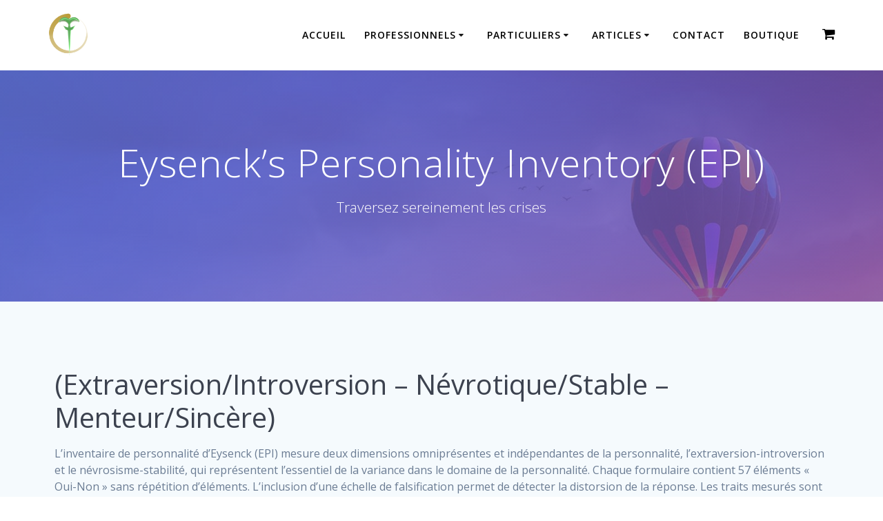

--- FILE ---
content_type: text/css
request_url: https://fabienfert.com/wp-content/plugins/12_life_domain_evaluator/style.css?ver=6.9
body_size: 73
content:
.slider-container {
    display: flex;
    align-items: center;
    margin-bottom: 15px;
}

.slider-grid {
    display: flex;
    flex-wrap: wrap;
    gap: 20px;
}
.slider-pair {
    width: 45%;
    box-sizing: border-box;
}
.slider-container {
    display: flex;
    align-items: center;
    gap: 10px;
}
.info-icon {
    max-width: 30px;
}
.slider-container input[type="range"] {
    flex-grow: 1;
    width: auto;
}

#conseils {
    margin-top: 20px;
    padding: 10px;
    border: 1px solid #ddd;
    background-color: #f9f9f9;
    border-radius: 5px;
}

/*
.info-icon {
    margin-left: 10px;
    width: 24px;
    height: 24px;
    cursor: pointer;
}


.slider-grid {
    display: flex;
    flex-wrap: wrap;
    gap: 20px;
}
.slider-pair {
    display: flex;
    flex-direction: column;
    align-items: flex-start;
    text-align: left;
    width: 45%; /* Définit une largeur fixe pour chaque élément afin d'avoir deux par ligne */ /*
    box-sizing: border-box;
}
.slider-pair input[type="range"] {
    width: 100%;
    margin-top: 5px;
}
*/

/*.slider-pair input[type="range"] {
    width: 200px;
}*/
.info-icon {
    margin-left: 8px;
    width: 30px;
    height: 30px;
    max-width: 30px;
    margin-bottom: 5px;
    cursor: pointer;
}


--- FILE ---
content_type: text/css
request_url: https://fabienfert.com/wp-content/plugins/random-question-or-image/css/random-qoi.css?ver=6.9
body_size: -138
content:
.random-qoi-centered-content {
    text-align: center;
    display: flex;
    justify-content: center;
    align-items: center;
    flex-direction: column; /* Optional, for vertical alignment if needed */
    margin-bottom: 10px;
    margin-top: 15px;
    color: white; /* Sets the text color to white */
    padding: 10px;
}

#random-qoi-form {
    display: flex;
    flex-direction: column;
    max-width: 300px;
}

#random-qoi-form input[type="email"] {
    margin-bottom: 10px;
    padding: 5px;
}

#random-qoi-form button {
    padding: 5px 10px;
}

#random-qoi-result {
    margin-top: 10px;
    font-weight: bold;
    color: white; /* Sets the text color to white */
}


--- FILE ---
content_type: text/css
request_url: https://fabienfert.com/wp-content/plugins/rdv-booking/assets/style.css?ver=6.9
body_size: -188
content:
/* Style pour le calendrier et autres éléments de l'interface */
#rendez-vous-calendar {
    width: 100%;
    max-width: 600px;
    margin: 0 auto;
    padding: 20px;
    border: 1px solid #ddd;
}

.no-slot-available {
    color: red;
    font-weight: bold;
}

.form-column {
    flex: 1;
    min-width: 300px;
}

--- FILE ---
content_type: text/css
request_url: https://fabienfert.com/wp-content/uploads/forminator/178_09d8a5d7c9a9a9aa2eb3602ad47b8198/css/style-178.css?ver=1701207270
body_size: 797
content:
/* ======================= */
/* SECTION: Layout Spacing */
/* No custom layout is enabled. */

/* =============== */
/* SECTION: Global */
	#forminator-quiz-leads-178.forminator-ui {
		width: 100%;
					max-width: 600px;
											background-color: rgba(0,0,0,0);
			border-color: #000000;
			}

	#forminator-quiz-leads-178.forminator-ui .forminator-quiz--skip button {
					color: #888888;
							font-size: 15px;
			font-weight: 400;
			}

	#forminator-quiz-leads-178.forminator-ui .forminator-quiz--skip button:hover {
					color: #333333;
			}

	#forminator-quiz-leads-178.forminator-ui .forminator-quiz--skip button:focus,
	#forminator-quiz-leads-178.forminator-ui .forminator-quiz--skip button:active {
					color: #333333;
			}

/* =============== */
/* SECTION: Header */
/* ELEMENT: Quiz Title */
	.forminator-ui.forminator-quiz-leads#forminator-quiz-leads-178 .forminator-quiz--title {
					color: #000000;
							font-size: 36px;
			font-weight: 700;
			}
/* ELEMENT: Quiz Description */
	.forminator-ui.forminator-quiz-leads#forminator-quiz-leads-178 .forminator-quiz--description,
	.forminator-ui.forminator-quiz-leads#forminator-quiz-leads-178 .forminator-quiz--description p {
			color: #8C8C8C;
				font-size: 20px;
		font-weight: 400;
	}

/* ================ */
/* SECTION: Content */
/* ELEMENT: Quiz Question (Border color) */
.forminator-ui.forminator-quiz#forminator-module-178 .forminator-question:after {
	background-color: rgba(0,0,0,0.12);
}
/* ELEMENT: Quiz Question (Legend) */
.forminator-ui.forminator-quiz#forminator-module-178 .forminator-question .forminator-legend {
			color: #000000;
				font-size: 24px;
		font-weight: 700;
	}
/* Page indicator */
.forminator-ui.forminator-quiz#forminator-module-178 .forminator-page-indicator {
	display: flex;
    justify-content: flex-end;
			color: #888888;
				font-size: 13px;
					font-family: Roboto;
				font-weight: 400;
	}/* Navigation Button */
.forminator-ui.forminator-quiz#forminator-module-178 .forminator-button.forminator-quiz-start,
#forminator-quiz-leads-178.forminator-ui button.forminator-button.forminator-quiz-start {
			background-color: #17A8E3;
		color: #FFFFFF;
				font-size: 14px;
		font-weight: 500;
	}

.forminator-ui.forminator-quiz#forminator-module-178 .forminator-button.forminator-quiz-start:hover,
#forminator-quiz-leads-178.forminator-ui button.forminator-button.forminator-quiz-start:hover {
			background-color: #008FCA;
		color: #FFFFFF;
	}

.forminator-ui.forminator-quiz#forminator-module-178 .forminator-button.forminator-quiz-start:focus,
.forminator-ui.forminator-quiz#forminator-module-178 .forminator-button.forminator-quiz-start:active,
#forminator-quiz-leads-178.forminator-ui button.forminator-button.forminator-quiz-start:focus,
#forminator-quiz-leads-178.forminator-ui button.forminator-button.forminator-quiz-start:active {
			background-color: #008FCA;
		color: #FFFFFF;
	}
/* ELEMENT: Quiz Question Description */
.forminator-ui.forminator-quiz#forminator-module-178 .forminator-question--description,
.forminator-ui.forminator-quiz#forminator-module-178 .forminator-question--description p {
			color: #8C8C8C;
				font-size: 20px;
		font-weight: 400;
	}/* ELEMENT: Quiz Question (Result) */
.forminator-ui.forminator-quiz#forminator-module-178 .forminator-question--result {
			color: #777771;
				font-size: 13px;
		font-weight: 700;
	}
/* ELEMENT: Quiz Answers (Text) */
.forminator-ui.forminator-quiz#forminator-module-178 .forminator-answer .forminator-answer--name {
			color: #888888;
				font-size: 14px;
		font-weight: 500;
	}

.forminator-ui.forminator-quiz#forminator-module-178 .forminator-answer input:checked + .forminator-answer--design .forminator-answer--name {
			color: #333333;
	}

.forminator-ui.forminator-quiz#forminator-module-178.forminator-design--list forminator-design--flat .forminator-answer.forminator-is_correct input:checked + .forminator-answer--design .forminator-answer--name {
			color: #0BC30B;
	}

.forminator-ui.forminator-quiz#forminator-module-178.forminator-design--list forminator-design--flat .forminator-answer.forminator-is_incorrect input:checked + .forminator-answer--design .forminator-answer--name {
			color: #DA0000;
	}

/* =============== */
/* SECTION: Footer */
/* Quiz Result Container */
.forminator-ui.forminator-quiz#forminator-module-178 .forminator-quiz--result {
	border-top-color: rgba(0,0,0,0.12);
}
/* Submit Button */
.forminator-ui.forminator-quiz#forminator-module-178 .forminator-button-submit {
			background-color: #17A8E3;
		color: #FFFFFF;
				font-size: 14px;
		font-weight: 500;
	}

.forminator-ui.forminator-quiz#forminator-module-178 .forminator-button-submit:hover {
			background-color: #17A8E3;
		color: #FFFFFF;
	}

.forminator-ui.forminator-quiz#forminator-module-178 .forminator-button-submit:focus,
.forminator-ui.forminator-quiz#forminator-module-178 .forminator-button-submit:active {
			background-color: #17A8E3;
		color: #FFFFFF;
	}
/* Navigation Button */
.forminator-ui.forminator-quiz#forminator-module-178 .forminator-pagination-footer .forminator-button {
			background-color: #1ABCA1;
		color: #FFFFFF;
				font-size: 14px;
		font-weight: 500;
	}

.forminator-ui.forminator-quiz#forminator-module-178 .forminator-pagination-footer .forminator-button:hover {
			background-color: #159C85;
		color: #FFFFFF;
	}

.forminator-ui.forminator-quiz#forminator-module-178 .forminator-pagination-footer .forminator-button:focus,
.forminator-ui.forminator-quiz#forminator-module-178 .forminator-pagination-footer .forminator-button:active {
			background-color: #159C85;
		color: #FFFFFF;
	}

.forminator-ui.forminator-quiz#forminator-module-178 .forminator-pagination-footer .forminator-button.forminator-disabled {
			background-color: #E6E6E6;
		color: #888888;
	}
/* Social Sharing */
.forminator-ui.forminator-quiz#forminator-module-178 .forminator-quiz--result .forminator-quiz--social {
	border-top-color: rgba(0,0,0,0.12);
}

.forminator-ui.forminator-quiz#forminator-module-178 .forminator-quiz--result .forminator-quiz--social .forminator-social--text {
			color: #000000;
				font-size: 20px;
		font-weight: 400;
	}

.forminator-ui.forminator-quiz#forminator-module-178 .forminator-quiz--result .forminator-quiz--social .forminator-social--icon {
			font-size: 36px;
	}

	/* ELEMENT: Quiz Answers (Container) */
.forminator-ui.forminator-quiz#forminator-module-178 .forminator-answer .forminator-answer--design {
			border-color: #EBEDEB;
		background-color: #FAFAFA;
	}

.forminator-ui.forminator-quiz#forminator-module-178 .forminator-answer .forminator-answer--design:hover,
.forminator-ui.forminator-quiz#forminator-module-178 .forminator-answer .forminator-answer--design:focus,
.forminator-ui.forminator-quiz#forminator-module-178 .forminator-answer .forminator-answer--design:active {
			border-color: #17A8E3;
		background-color: #F3FBFE;
	}

.forminator-ui.forminator-quiz#forminator-module-178 .forminator-answer input:checked + .forminator-answer--design {
			border-color: #17A8E3;
		background-color: #F3FBFE;
	}
	/* ELEMENT: Quiz Answers (Checkbox) */
.forminator-ui.forminator-quiz#forminator-module-178 .forminator-answer .forminator-answer--status {
			border-color: #EBEDEB;
		background-color: #FFFFFF;
		color: #FFFFFF;
	}

.forminator-ui.forminator-quiz#forminator-module-178 .forminator-answer input:checked + .forminator-answer--design .forminator-answer--status {
			border-color: #17A8E3;
		background-color: #17A8E3;
	}
			/* ELEMENT: Quiz Result */
.forminator-ui.forminator-quiz#forminator-module-178 .forminator-quiz--result .forminator-result {
			background-color: #FAFAFA;
	}

.forminator-ui.forminator-quiz#forminator-module-178 .forminator-quiz--result .forminator-result .forminator-result--quiz-name {
			color: #888888;
				font-size: 14px;
		font-weight: 700;
	}

.forminator-ui.forminator-quiz#forminator-module-178 .forminator-quiz--result .forminator-result .forminator-result--content .forminator-result--text {
			background-color: #EBEDEB;
	}

.forminator-ui.forminator-quiz#forminator-module-178 .forminator-quiz--result .forminator-result--title {
			color: #000000;
				font-size: 16px;
		font-weight: 500;
	}

.forminator-ui.forminator-quiz#forminator-module-178 .forminator-quiz--result .forminator-result .forminator-result--content .forminator-result--description,
.forminator-ui.forminator-quiz#forminator-module-178 .forminator-quiz--result .forminator-result .forminator-result--content .forminator-result--description p {
			color: #000000;
				font-size: 14px;
		font-weight: 400;
	}
				.forminator-ui.forminator-quiz#forminator-module-178 .forminator-button.forminator-result--retake {
			background-color: #17A8E3;
		color: #FFFFFF;
				font-size: 14px;
		font-weight: 500;
	}

.forminator-ui.forminator-quiz#forminator-module-178 .forminator-button.forminator-result--retake:hover {
			background-color: #17A8E3;
		color: #FFFFFF;
	}

.forminator-ui.forminator-quiz#forminator-module-178 .forminator-button.forminator-result--retake:focus,
.forminator-ui.forminator-quiz#forminator-module-178 .forminator-button.forminator-result--retake:active {
			background-color: #17A8E3;
		color: #FFFFFF;
	}		/* Back to questions Button */
.forminator-ui.forminator-quiz#forminator-module-178 .forminator-result--view-answers {
			background-color: #1ABCA1;
		color: #FFFFFF;
				font-size: 14px;
		font-weight: 400;
	}

.forminator-ui.forminator-quiz#forminator-module-178 .forminator-result--view-answers:hover {
			background-color: #159C85;
		color: #FFFFFF;
	}

.forminator-ui.forminator-quiz#forminator-module-178 .forminator-result--view-answers:focus,
.forminator-ui.forminator-quiz#forminator-module-178 .forminator-result--view-answers:active {
			background-color: #159C85;
		color: #FFFFFF;
	}
	
/* ============= */
/* Custom Styles */

--- FILE ---
content_type: text/css
request_url: https://fabienfert.com/wp-content/plugins/forminator/assets/forminator-ui/css/src/quiz/forminator-quiz-flat.base.min.css?ver=1.49.2
body_size: 3210
content:
/*!
 * WPMU DEV Forminator UI
 * Copyright 2019 Incsub (https://incsub.com)
 * Licensed under GPL v3 (http://www.gnu.org/licenses/gpl-3.0.html)
 */.forminator-ui.forminator-quiz[data-design=flat] .forminator-answer .forminator-answer--design .forminator-answer--image span,.forminator-ui.forminator-quiz[data-design=flat] .forminator-answer input[type=checkbox],.forminator-ui.forminator-quiz[data-design=flat] .forminator-answer input[type=radio]{width:1px!important;height:1px!important;overflow:hidden!important;position:absolute!important;white-space:nowrap!important;margin:-1px!important;padding:0!important;border:0!important;clip:rect(0 0 0 0)!important;clip-path:inset(50%)!important}@-webkit-keyframes spin{0%{-webkit-transform:rotate(0);transform:rotate(0)}100%{-webkit-transform:rotate(360deg);transform:rotate(360deg)}}@keyframes spin{0%{-webkit-transform:rotate(0);transform:rotate(0)}100%{-webkit-transform:rotate(360deg);transform:rotate(360deg)}}@-webkit-keyframes click-animation{0%{-webkit-transform:translate(-50%,-50%) scale(1);transform:translate(-50%,-50%) scale(1);opacity:.2;-khtml-opacity:.2}50%{-webkit-transform:translate(-50%,-50%) scale(2);transform:translate(-50%,-50%) scale(2);opacity:.1;-khtml-opacity:.1}100%{-webkit-transform:translate(-50%,-50%) scale(0);transform:translate(-50%,-50%) scale(0);opacity:0;-khtml-opacity:0}}@keyframes click-animation{0%{-webkit-transform:translate(-50%,-50%) scale(1);transform:translate(-50%,-50%) scale(1);opacity:.2;-khtml-opacity:.2}50%{-webkit-transform:translate(-50%,-50%) scale(2);transform:translate(-50%,-50%) scale(2);opacity:.1;-khtml-opacity:.1}100%{-webkit-transform:translate(-50%,-50%) scale(0);transform:translate(-50%,-50%) scale(0);opacity:0;-khtml-opacity:0}}.forminator-ui.forminator-quiz[data-design=flat] .forminator-quiz--title{margin:0 0 20px;padding:0;border:0;line-height:1.18em}.forminator-ui.forminator-quiz[data-design=flat] .forminator-quiz--title:after,.forminator-ui.forminator-quiz[data-design=flat] .forminator-quiz--title:before{content:unset;display:none}.forminator-ui.forminator-quiz[data-design=flat] .forminator-quiz--description{margin:0 0 20px;padding:0;border:0}.forminator-ui.forminator-quiz[data-design=flat] .forminator-quiz--description,.forminator-ui.forminator-quiz[data-design=flat] .forminator-quiz--description p{line-height:1.5em;word-break:break-word}.forminator-ui.forminator-quiz[data-design=flat] .forminator-quiz--description p strong,.forminator-ui.forminator-quiz[data-design=flat] .forminator-quiz--description strong{font-weight:700}.forminator-ui.forminator-quiz[data-design=flat] .forminator-quiz--description blockquote,.forminator-ui.forminator-quiz[data-design=flat] .forminator-quiz--description dd,.forminator-ui.forminator-quiz[data-design=flat] .forminator-quiz--description dl,.forminator-ui.forminator-quiz[data-design=flat] .forminator-quiz--description dt,.forminator-ui.forminator-quiz[data-design=flat] .forminator-quiz--description figure,.forminator-ui.forminator-quiz[data-design=flat] .forminator-quiz--description h1,.forminator-ui.forminator-quiz[data-design=flat] .forminator-quiz--description h2,.forminator-ui.forminator-quiz[data-design=flat] .forminator-quiz--description h3,.forminator-ui.forminator-quiz[data-design=flat] .forminator-quiz--description h4,.forminator-ui.forminator-quiz[data-design=flat] .forminator-quiz--description h5,.forminator-ui.forminator-quiz[data-design=flat] .forminator-quiz--description h6,.forminator-ui.forminator-quiz[data-design=flat] .forminator-quiz--description hr,.forminator-ui.forminator-quiz[data-design=flat] .forminator-quiz--description iframe,.forminator-ui.forminator-quiz[data-design=flat] .forminator-quiz--description legend,.forminator-ui.forminator-quiz[data-design=flat] .forminator-quiz--description li,.forminator-ui.forminator-quiz[data-design=flat] .forminator-quiz--description ol,.forminator-ui.forminator-quiz[data-design=flat] .forminator-quiz--description p,.forminator-ui.forminator-quiz[data-design=flat] .forminator-quiz--description pre,.forminator-ui.forminator-quiz[data-design=flat] .forminator-quiz--description textarea,.forminator-ui.forminator-quiz[data-design=flat] .forminator-quiz--description ul{margin:1.2em 0}.forminator-ui.forminator-quiz[data-design=flat] .forminator-quiz--description blockquote:first-child,.forminator-ui.forminator-quiz[data-design=flat] .forminator-quiz--description dd:first-child,.forminator-ui.forminator-quiz[data-design=flat] .forminator-quiz--description dl:first-child,.forminator-ui.forminator-quiz[data-design=flat] .forminator-quiz--description dt:first-child,.forminator-ui.forminator-quiz[data-design=flat] .forminator-quiz--description figure:first-child,.forminator-ui.forminator-quiz[data-design=flat] .forminator-quiz--description h1:first-child,.forminator-ui.forminator-quiz[data-design=flat] .forminator-quiz--description h2:first-child,.forminator-ui.forminator-quiz[data-design=flat] .forminator-quiz--description h3:first-child,.forminator-ui.forminator-quiz[data-design=flat] .forminator-quiz--description h4:first-child,.forminator-ui.forminator-quiz[data-design=flat] .forminator-quiz--description h5:first-child,.forminator-ui.forminator-quiz[data-design=flat] .forminator-quiz--description h6:first-child,.forminator-ui.forminator-quiz[data-design=flat] .forminator-quiz--description hr:first-child,.forminator-ui.forminator-quiz[data-design=flat] .forminator-quiz--description iframe:first-child,.forminator-ui.forminator-quiz[data-design=flat] .forminator-quiz--description legend:first-child,.forminator-ui.forminator-quiz[data-design=flat] .forminator-quiz--description li:first-child,.forminator-ui.forminator-quiz[data-design=flat] .forminator-quiz--description ol:first-child,.forminator-ui.forminator-quiz[data-design=flat] .forminator-quiz--description p:first-child,.forminator-ui.forminator-quiz[data-design=flat] .forminator-quiz--description pre:first-child,.forminator-ui.forminator-quiz[data-design=flat] .forminator-quiz--description textarea:first-child,.forminator-ui.forminator-quiz[data-design=flat] .forminator-quiz--description ul:first-child{margin-top:0}.forminator-ui.forminator-quiz[data-design=flat] .forminator-quiz--description blockquote:last-child,.forminator-ui.forminator-quiz[data-design=flat] .forminator-quiz--description dd:last-child,.forminator-ui.forminator-quiz[data-design=flat] .forminator-quiz--description dl:last-child,.forminator-ui.forminator-quiz[data-design=flat] .forminator-quiz--description dt:last-child,.forminator-ui.forminator-quiz[data-design=flat] .forminator-quiz--description figure:last-child,.forminator-ui.forminator-quiz[data-design=flat] .forminator-quiz--description h1:last-child,.forminator-ui.forminator-quiz[data-design=flat] .forminator-quiz--description h2:last-child,.forminator-ui.forminator-quiz[data-design=flat] .forminator-quiz--description h3:last-child,.forminator-ui.forminator-quiz[data-design=flat] .forminator-quiz--description h4:last-child,.forminator-ui.forminator-quiz[data-design=flat] .forminator-quiz--description h5:last-child,.forminator-ui.forminator-quiz[data-design=flat] .forminator-quiz--description h6:last-child,.forminator-ui.forminator-quiz[data-design=flat] .forminator-quiz--description hr:last-child,.forminator-ui.forminator-quiz[data-design=flat] .forminator-quiz--description iframe:last-child,.forminator-ui.forminator-quiz[data-design=flat] .forminator-quiz--description legend:last-child,.forminator-ui.forminator-quiz[data-design=flat] .forminator-quiz--description li:last-child,.forminator-ui.forminator-quiz[data-design=flat] .forminator-quiz--description ol:last-child,.forminator-ui.forminator-quiz[data-design=flat] .forminator-quiz--description p:last-child,.forminator-ui.forminator-quiz[data-design=flat] .forminator-quiz--description pre:last-child,.forminator-ui.forminator-quiz[data-design=flat] .forminator-quiz--description textarea:last-child,.forminator-ui.forminator-quiz[data-design=flat] .forminator-quiz--description ul:last-child{margin-bottom:0}.forminator-ui.forminator-quiz[data-design=flat] .forminator-quiz--image{width:auto;min-width:1px;max-width:100%;height:auto;min-height:1px;max-height:100%;float:none;display:block;position:relative;margin:20px 0;padding:0;border:0}.forminator-ui.forminator-quiz[data-design=flat] .forminator-quiz--result{border-top-width:1px;border-top-style:solid}.forminator-ui.forminator-quiz[data-design=flat] .forminator-quiz--result .forminator-button{margin:0}.forminator-ui.forminator-quiz[data-design=flat] .forminator-quiz--summary ol,.forminator-ui.forminator-quiz[data-design=flat] .forminator-quiz--summary p,.forminator-ui.forminator-quiz[data-design=flat] .forminator-quiz--summary ul{margin:22px 0}.forminator-ui.forminator-quiz[data-design=flat] .forminator-quiz--summary ol:first-child,.forminator-ui.forminator-quiz[data-design=flat] .forminator-quiz--summary p:first-child,.forminator-ui.forminator-quiz[data-design=flat] .forminator-quiz--summary ul:first-child{margin-top:0}.forminator-ui.forminator-quiz[data-design=flat] .forminator-quiz--summary ol:last-child,.forminator-ui.forminator-quiz[data-design=flat] .forminator-quiz--summary p:last-child,.forminator-ui.forminator-quiz[data-design=flat] .forminator-quiz--summary ul:last-child{margin-bottom:0}.forminator-ui.forminator-quiz[data-design=flat] .forminator-quiz--summary,.forminator-ui.forminator-quiz[data-design=flat] .forminator-quiz--summary p{line-height:1.19em}.forminator-ui.forminator-quiz[data-design=flat] .forminator-quiz--summary li,.forminator-ui.forminator-quiz[data-design=flat] .forminator-quiz--summary ol,.forminator-ui.forminator-quiz[data-design=flat] .forminator-quiz--summary ul{line-height:1.4em}.forminator-ui.forminator-quiz[data-design=flat] .forminator-quiz--summary li{margin:10px 0}.forminator-ui.forminator-quiz[data-design=flat] .forminator-quiz--summary li:first-child{margin-top:0}.forminator-ui.forminator-quiz[data-design=flat] .forminator-quiz--summary li:last-child{margin-bottom:0}.forminator-ui.forminator-quiz[data-design=flat] .forminator-quiz--summary[data-align=center]{text-align:center}.forminator-ui.forminator-quiz[data-design=flat] .forminator-quiz--summary[data-align=right]{text-align:right}.forminator-ui.forminator-quiz[data-design=flat] .forminator-quiz--action-buttons .forminator-button[data-button=true][data-shrink=false]{width:100%}.forminator-ui.forminator-quiz[data-design=flat] .forminator-quiz--action-buttons .forminator-button+.forminator-button{margin-top:10px}.forminator-ui.forminator-quiz[data-design=flat] .forminator-quiz--social{border-top-width:1px;border-top-style:solid}.forminator-ui.forminator-quiz[data-design=flat] .forminator-quiz--social .forminator-social--text{margin:0 0 20px;line-height:1.35em}.forminator-ui.forminator-quiz[data-design=flat] .forminator-quiz--social .forminator-social--icons{display:-webkit-box;display:-ms-flexbox;display:flex;-ms-flex-wrap:wrap;flex-wrap:wrap;-webkit-box-orient:horizontal;-webkit-box-direction:normal;-ms-flex-direction:row;flex-direction:row;margin:0 -10px;padding:0}.forminator-ui.forminator-quiz[data-design=flat] .forminator-quiz--social .forminator-social--icons,.forminator-ui.forminator-quiz[data-design=flat] .forminator-quiz--social .forminator-social--icons li{list-style:none}.forminator-ui.forminator-quiz[data-design=flat] .forminator-quiz--social .forminator-social--icons li{padding:0 10px}.forminator-ui.forminator-quiz[data-design=flat] .forminator-quiz--social .forminator-social--icons li a{display:block;-webkit-transition:.2s ease;transition:.2s ease}.forminator-ui.forminator-quiz[data-design=flat] .forminator-quiz--social .forminator-social--icons li a,.forminator-ui.forminator-quiz[data-design=flat] .forminator-quiz--social .forminator-social--icons li a:active,.forminator-ui.forminator-quiz[data-design=flat] .forminator-quiz--social .forminator-social--icons li a:focus,.forminator-ui.forminator-quiz[data-design=flat] .forminator-quiz--social .forminator-social--icons li a:hover{outline:0;-webkit-box-shadow:none;box-shadow:none;text-decoration:none}.forminator-ui.forminator-quiz[data-design=flat] .forminator-quiz--social .forminator-social--icons li a:focus,.forminator-ui.forminator-quiz[data-design=flat] .forminator-quiz--social .forminator-social--icons li a:hover{opacity:.6;-khtml-opacity:.6}.forminator-ui.forminator-quiz[data-design=flat] .forminator-quiz--social .forminator-social--icons li a [class*=forminator-icon-]{display:block}.forminator-ui.forminator-quiz[data-design=flat] .forminator-quiz--social .forminator-social--icons li a .forminator-icon-social-facebook{color:#0084bf}.forminator-ui.forminator-quiz[data-design=flat] .forminator-quiz--social .forminator-social--icons li a .forminator-icon-social-twitter{color:#4a90e2}.forminator-ui.forminator-quiz[data-design=flat] .forminator-quiz--social .forminator-social--icons li a .forminator-icon-social-linkedin{color:#0084bf}.forminator-ui.forminator-quiz[data-design=flat][data-alignment=center]{margin-right:auto;margin-left:auto}.forminator-ui.forminator-quiz[data-design=flat][data-alignment=center] .forminator-quiz--title{text-align:center}.forminator-ui.forminator-quiz[data-design=flat][data-alignment=center] .forminator-quiz--description{text-align:center}.forminator-ui.forminator-quiz[data-design=flat][data-alignment=center] .forminator-quiz--image{margin-right:auto;margin-left:auto}.forminator-ui.forminator-quiz[data-design=flat][data-alignment=center] .forminator-quiz--result{text-align:center}.forminator-ui.forminator-quiz[data-design=flat][data-alignment=center] .forminator-quiz--social .forminator-social--icons{-webkit-box-pack:center;-ms-flex-pack:center;justify-content:center}.forminator-ui.forminator-quiz[data-design=flat][data-alignment=right]{margin-right:0;margin-left:auto}.forminator-ui.forminator-quiz[data-design=flat][data-alignment=right] .forminator-quiz--title{text-align:right}.forminator-ui.forminator-quiz[data-design=flat][data-alignment=right] .forminator-quiz--description{text-align:right}.forminator-ui.forminator-quiz[data-design=flat][data-alignment=right] .forminator-quiz--image{margin-right:0;margin-left:auto}.forminator-ui.forminator-quiz[data-design=flat][data-alignment=right] .forminator-quiz--result{text-align:right}.forminator-ui.forminator-quiz[data-design=flat][data-alignment=right] .forminator-quiz--social .forminator-social--icons{-webkit-box-pack:end;-ms-flex-pack:end;justify-content:flex-end}@media(min-width:783px){.forminator-ui.forminator-quiz[data-design=flat]:not(.forminator-size--small) .forminator-quiz--action-buttons .forminator-button[data-button=true][data-shrink=false]{width:auto}}@media(min-width:783px){.forminator-ui.forminator-quiz[data-design=flat]:not(.forminator-size--small) .forminator-quiz--action-buttons .forminator-button+.forminator-button{margin-top:0;margin-left:10px}}@media(min-width:783px){.forminator-ui.forminator-quiz[data-design=flat]:not(.forminator-size--small) .forminator-quiz--action-buttons{display:-webkit-box;display:-ms-flexbox;display:flex;-webkit-box-align:center;-ms-flex-align:center;align-items:center}}.forminator-ui.forminator-quiz[data-design=flat] .forminator-question .forminator-legend{display:block;padding:0;border:0;line-height:1.5em}.forminator-ui.forminator-quiz[data-design=flat] .forminator-question .forminator-image{width:100%;display:block;margin:0;padding:0;border:0}.forminator-ui.forminator-quiz[data-design=flat] .forminator-question .forminator-image img{width:auto;max-width:100%;height:auto;display:block;margin:0;padding:0;border:0}.forminator-ui.forminator-quiz[data-design=flat] .forminator-question .forminator-question--result{display:none;line-height:1.9em}.forminator-ui.forminator-quiz[data-design=flat] .forminator-question .forminator-question--result.forminator-show{display:block}.forminator-ui.forminator-quiz[data-design=flat] .forminator-question:not(.forminator-last):after{content:" ";width:100%;height:1px;display:block;-webkit-box-flex:0;-ms-flex:0 0 auto;flex:0 0 auto}.forminator-ui.forminator-quiz[data-design=flat] .forminator-question:focus{outline:0;-webkit-box-shadow:none;box-shadow:none}.forminator-ui.forminator-quiz[data-design=flat][data-spacing=default] .forminator-question:not(.forminator-last){margin-bottom:20px}.forminator-ui.forminator-quiz[data-design=flat][data-spacing=default] .forminator-question:not(.forminator-last):after{margin-top:20px}.forminator-ui.forminator-quiz[data-design=flat][data-spacing=default] .forminator-image,.forminator-ui.forminator-quiz[data-design=flat][data-spacing=default] .forminator-legend,.forminator-ui.forminator-quiz[data-design=flat][data-spacing=default] .forminator-question--description{margin:0 0 10px}.forminator-ui.forminator-quiz[data-design=flat][data-spacing=default] .forminator-answer{margin-top:10px}.forminator-ui.forminator-quiz[data-design=flat][data-spacing=default] .forminator-question--result{margin:10px 0 0}.forminator-ui.forminator-quiz[data-design=flat][data-spacing=default] .forminator-quiz--result,.forminator-ui.forminator-quiz[data-design=flat][data-spacing=default] .forminator-quiz--social{margin-top:20px;padding-top:20px}.forminator-ui.forminator-quiz[data-design=flat][data-spacing=enclosed] .forminator-question:not(.forminator-last){margin-bottom:8px}.forminator-ui.forminator-quiz[data-design=flat][data-spacing=enclosed] .forminator-question:not(.forminator-last):after{margin-top:8px}.forminator-ui.forminator-quiz[data-design=flat][data-spacing=enclosed] .forminator-image,.forminator-ui.forminator-quiz[data-design=flat][data-spacing=enclosed] .forminator-legend,.forminator-ui.forminator-quiz[data-design=flat][data-spacing=enclosed] .forminator-question--description{margin:0 0 4px}.forminator-ui.forminator-quiz[data-design=flat][data-spacing=enclosed] .forminator-answer{margin-top:4px}.forminator-ui.forminator-quiz[data-design=flat][data-spacing=enclosed] .forminator-question--result{margin:4px 0 0}.forminator-ui.forminator-quiz[data-design=flat][data-spacing=enclosed] .forminator-quiz--result,.forminator-ui.forminator-quiz[data-design=flat][data-spacing=enclosed] .forminator-quiz--social{margin-top:8px;padding-top:8px}.forminator-ui.forminator-quiz[data-design=flat][data-alignment=center] .forminator-legend{text-align:center}.forminator-ui.forminator-quiz[data-design=flat][data-alignment=center] .forminator-image img{margin-right:auto;margin-left:auto}.forminator-ui.forminator-quiz[data-design=flat][data-alignment=center] .forminator-question--result{text-align:center}.forminator-ui.forminator-quiz[data-design=flat][data-alignment=right] .forminator-legend{text-align:right}.forminator-ui.forminator-quiz[data-design=flat][data-alignment=right] .forminator-image img{margin-right:0;margin-left:auto}.forminator-ui.forminator-quiz[data-design=flat][data-alignment=right] .forminator-question--result{text-align:right}@media(min-width:783px){.forminator-ui.forminator-quiz[data-design=flat]:not(.forminator-size--small).forminator-quiz--list[data-spacing=default] .forminator-question:not(.forminator-last):after{margin-top:30px}}@media(min-width:783px){.forminator-ui.forminator-quiz[data-design=flat]:not(.forminator-size--small).forminator-quiz--list[data-spacing=default] .forminator-question:not(.forminator-last){margin-bottom:30px}}@media(min-width:783px){.forminator-ui.forminator-quiz[data-design=flat]:not(.forminator-size--small).forminator-quiz--list[data-spacing=default] .forminator-image,.forminator-ui.forminator-quiz[data-design=flat]:not(.forminator-size--small).forminator-quiz--list[data-spacing=default] .forminator-legend,.forminator-ui.forminator-quiz[data-design=flat]:not(.forminator-size--small).forminator-quiz--list[data-spacing=default] .forminator-question--description{margin-bottom:15px}}@media(min-width:783px){.forminator-ui.forminator-quiz[data-design=flat]:not(.forminator-size--small).forminator-quiz--list[data-spacing=default] .forminator-answer{margin-top:15px}}@media(min-width:783px){.forminator-ui.forminator-quiz[data-design=flat]:not(.forminator-size--small).forminator-quiz--list[data-spacing=default] .forminator-question--result{margin-top:15px}}@media(min-width:783px){.forminator-ui.forminator-quiz[data-design=flat]:not(.forminator-size--small).forminator-quiz--list[data-spacing=default] .forminator-quiz--result,.forminator-ui.forminator-quiz[data-design=flat]:not(.forminator-size--small).forminator-quiz--list[data-spacing=default] .forminator-quiz--social{margin-top:30px;padding-top:30px}}@media(min-width:783px){.forminator-ui.forminator-quiz[data-design=flat]:not(.forminator-size--small).forminator-quiz--list[data-spacing=enclosed] .forminator-question:not(.forminator-last):after{margin-top:14px}}@media(min-width:783px){.forminator-ui.forminator-quiz[data-design=flat]:not(.forminator-size--small).forminator-quiz--list[data-spacing=enclosed] .forminator-question:not(.forminator-last){margin-bottom:14px}}@media(min-width:783px){.forminator-ui.forminator-quiz[data-design=flat]:not(.forminator-size--small).forminator-quiz--list[data-spacing=enclosed] .forminator-image,.forminator-ui.forminator-quiz[data-design=flat]:not(.forminator-size--small).forminator-quiz--list[data-spacing=enclosed] .forminator-legend,.forminator-ui.forminator-quiz[data-design=flat]:not(.forminator-size--small).forminator-quiz--list[data-spacing=enclosed] .forminator-question--description{margin-bottom:7px}}@media(min-width:783px){.forminator-ui.forminator-quiz[data-design=flat]:not(.forminator-size--small).forminator-quiz--list[data-spacing=enclosed] .forminator-answer{margin-top:7px}}@media(min-width:783px){.forminator-ui.forminator-quiz[data-design=flat]:not(.forminator-size--small).forminator-quiz--list[data-spacing=enclosed] .forminator-question--result{margin-top:7px}}@media(min-width:783px){.forminator-ui.forminator-quiz[data-design=flat]:not(.forminator-size--small).forminator-quiz--list[data-spacing=enclosed] .forminator-quiz--result,.forminator-ui.forminator-quiz[data-design=flat]:not(.forminator-size--small).forminator-quiz--list[data-spacing=enclosed] .forminator-quiz--social{margin-top:14px;padding-top:14px}}@media(min-width:783px){.forminator-ui.forminator-quiz[data-design=flat]:not(.forminator-size--small).forminator-quiz--grid .forminator-question:not(.forminator-last):after{width:auto;-webkit-box-flex:1;-ms-flex:1 1 100%;flex:1 1 100%}}@media(min-width:783px){.forminator-ui.forminator-quiz[data-design=flat]:not(.forminator-size--small).forminator-quiz--grid .forminator-question{display:-webkit-box;display:-ms-flexbox;display:flex;-ms-flex-wrap:wrap;flex-wrap:wrap;-webkit-box-orient:horizontal;-webkit-box-direction:normal;-ms-flex-direction:row;flex-direction:row}}@media(min-width:783px){.forminator-ui.forminator-quiz[data-design=flat]:not(.forminator-size--small).forminator-quiz--grid .forminator-image,.forminator-ui.forminator-quiz[data-design=flat]:not(.forminator-size--small).forminator-quiz--grid .forminator-legend,.forminator-ui.forminator-quiz[data-design=flat]:not(.forminator-size--small).forminator-quiz--grid .forminator-question--description{-webkit-box-flex:0;-ms-flex:0 0 100%;flex:0 0 100%;margin-bottom:0}}@media(min-width:783px){.forminator-ui.forminator-quiz[data-design=flat]:not(.forminator-size--small).forminator-quiz--grid .forminator-question--result{-webkit-box-flex:0;-ms-flex:0 0 100%;flex:0 0 100%}}@media(min-width:783px){.forminator-ui.forminator-quiz[data-design=flat]:not(.forminator-size--small).forminator-quiz--grid[data-columns="2"] .forminator-answer{-webkit-box-flex:0;-ms-flex:0 0 50%;flex:0 0 50%}}@media(min-width:783px){.forminator-ui.forminator-quiz[data-design=flat]:not(.forminator-size--small).forminator-quiz--grid[data-columns="3"] .forminator-answer{-webkit-box-flex:0;-ms-flex:0 0 33.3333333333%;flex:0 0 33.3333333333%}}@media(min-width:783px){.forminator-ui.forminator-quiz[data-design=flat]:not(.forminator-size--small).forminator-quiz--grid[data-columns="4"] .forminator-answer{-webkit-box-flex:0;-ms-flex:0 0 25%;flex:0 0 25%}}@media(min-width:783px){.forminator-ui.forminator-quiz[data-design=flat]:not(.forminator-size--small).forminator-quiz--grid[data-columns="5"] .forminator-answer{-webkit-box-flex:0;-ms-flex:0 0 20%;flex:0 0 20%}}@media(min-width:783px){.forminator-ui.forminator-quiz[data-design=flat]:not(.forminator-size--small).forminator-quiz--grid[data-columns="6"] .forminator-answer{-webkit-box-flex:0;-ms-flex:0 0 16.6666666667%;flex:0 0 16.6666666667%}}@media(min-width:783px){.forminator-ui.forminator-quiz[data-design=flat]:not(.forminator-size--small).forminator-quiz--grid[data-alignment=center] .forminator-question{-webkit-box-pack:center;-ms-flex-pack:center;justify-content:center}}@media(min-width:783px){.forminator-ui.forminator-quiz[data-design=flat]:not(.forminator-size--small).forminator-quiz--grid[data-alignment=right] .forminator-question{-webkit-box-pack:end;-ms-flex-pack:end;justify-content:flex-end}}@media(min-width:783px){.forminator-ui.forminator-quiz[data-design=flat]:not(.forminator-size--small).forminator-quiz--grid[data-spacing=default] .forminator-question:not(.forminator-last):after{margin-top:30px;margin-right:7.5px;margin-left:7.5px}}@media(min-width:783px){.forminator-ui.forminator-quiz[data-design=flat]:not(.forminator-size--small).forminator-quiz--grid[data-spacing=default] .forminator-question:not(.forminator-last){margin-bottom:30px}}@media(min-width:783px){.forminator-ui.forminator-quiz[data-design=flat]:not(.forminator-size--small).forminator-quiz--grid[data-spacing=default] .forminator-question{margin-right:-7.5px;margin-left:-7.5px}}@media(min-width:783px){.forminator-ui.forminator-quiz[data-design=flat]:not(.forminator-size--small).forminator-quiz--grid[data-spacing=default] .forminator-image,.forminator-ui.forminator-quiz[data-design=flat]:not(.forminator-size--small).forminator-quiz--grid[data-spacing=default] .forminator-legend,.forminator-ui.forminator-quiz[data-design=flat]:not(.forminator-size--small).forminator-quiz--grid[data-spacing=default] .forminator-question--description{padding:0 7.5px}}@media(min-width:783px){.forminator-ui.forminator-quiz[data-design=flat]:not(.forminator-size--small).forminator-quiz--grid[data-spacing=default] .forminator-answer{margin-top:15px;padding:0 7.5px}}@media(min-width:783px){.forminator-ui.forminator-quiz[data-design=flat]:not(.forminator-size--small).forminator-quiz--grid[data-spacing=default] .forminator-question--result{margin-top:15px;padding:0 7.5px}}@media(min-width:783px){.forminator-ui.forminator-quiz[data-design=flat]:not(.forminator-size--small).forminator-quiz--grid[data-spacing=default] .forminator-quiz--result,.forminator-ui.forminator-quiz[data-design=flat]:not(.forminator-size--small).forminator-quiz--grid[data-spacing=default] .forminator-quiz--social{margin-top:30px;padding-top:30px}}@media(min-width:783px){.forminator-ui.forminator-quiz[data-design=flat]:not(.forminator-size--small).forminator-quiz--grid[data-spacing=enclosed] .forminator-question:not(.forminator-last):after{margin-top:14px;margin-right:3.5px;margin-left:3.5px}}@media(min-width:783px){.forminator-ui.forminator-quiz[data-design=flat]:not(.forminator-size--small).forminator-quiz--grid[data-spacing=enclosed] .forminator-question:not(.forminator-last){margin-bottom:14px}}@media(min-width:783px){.forminator-ui.forminator-quiz[data-design=flat]:not(.forminator-size--small).forminator-quiz--grid[data-spacing=enclosed] .forminator-question{margin-right:-3.5px;margin-left:-3.5px}}@media(min-width:783px){.forminator-ui.forminator-quiz[data-design=flat]:not(.forminator-size--small).forminator-quiz--grid[data-spacing=enclosed] .forminator-image,.forminator-ui.forminator-quiz[data-design=flat]:not(.forminator-size--small).forminator-quiz--grid[data-spacing=enclosed] .forminator-legend,.forminator-ui.forminator-quiz[data-design=flat]:not(.forminator-size--small).forminator-quiz--grid[data-spacing=enclosed] .forminator-question--description{padding:0 3.5px}}@media(min-width:783px){.forminator-ui.forminator-quiz[data-design=flat]:not(.forminator-size--small).forminator-quiz--grid[data-spacing=enclosed] .forminator-answer{margin-top:7px;padding:0 3.5px}}@media(min-width:783px){.forminator-ui.forminator-quiz[data-design=flat]:not(.forminator-size--small).forminator-quiz--grid[data-spacing=enclosed] .forminator-question--result{margin-top:7px;padding:0 3.5px}}@media(min-width:783px){.forminator-ui.forminator-quiz[data-design=flat]:not(.forminator-size--small).forminator-quiz--grid[data-spacing=enclosed] .forminator-quiz--result,.forminator-ui.forminator-quiz[data-design=flat]:not(.forminator-size--small).forminator-quiz--grid[data-spacing=enclosed] .forminator-quiz--social{margin-top:14px;padding-top:14px}}.forminator-ui.forminator-quiz[data-design=flat] .forminator-answer{-webkit-user-select:none;-moz-user-select:none;-ms-user-select:none;user-select:none;-webkit-tap-highlight-color:transparent;pointer-events:none;display:block;position:relative}.forminator-ui.forminator-quiz[data-design=flat] .forminator-answer input[type=checkbox]:disabled:not(:checked):not([checked])+.forminator-answer--design,.forminator-ui.forminator-quiz[data-design=flat] .forminator-answer input[type=checkbox][disabled]:not(:checked):not([checked])+.forminator-answer--design,.forminator-ui.forminator-quiz[data-design=flat] .forminator-answer input[type=radio]:disabled:not(:checked):not([checked])+.forminator-answer--design,.forminator-ui.forminator-quiz[data-design=flat] .forminator-answer input[type=radio][disabled]:not(:checked):not([checked])+.forminator-answer--design{opacity:.6;-khtml-opacity:.6}.forminator-ui.forminator-quiz[data-design=flat] .forminator-answer input[type=checkbox]:disabled+.forminator-answer--design,.forminator-ui.forminator-quiz[data-design=flat] .forminator-answer input[type=checkbox][disabled]+.forminator-answer--design,.forminator-ui.forminator-quiz[data-design=flat] .forminator-answer input[type=radio]:disabled+.forminator-answer--design,.forminator-ui.forminator-quiz[data-design=flat] .forminator-answer input[type=radio][disabled]+.forminator-answer--design{pointer-events:none}.forminator-ui.forminator-quiz[data-design=flat] .forminator-answer .forminator-answer--design{cursor:pointer;pointer-events:all;display:-webkit-box;display:-ms-flexbox;display:flex;-ms-flex-wrap:nowrap;flex-wrap:nowrap;-webkit-box-orient:horizontal;-webkit-box-direction:normal;-ms-flex-direction:row;flex-direction:row;padding:10px;border-width:0;border-style:none;border-radius:0;-webkit-transition:.2s ease;transition:.2s ease}.forminator-ui.forminator-quiz[data-design=flat] .forminator-answer .forminator-answer--design .forminator-answer--image{width:80px;height:80px;display:block;-webkit-box-flex:0;-ms-flex:0 0 auto;flex:0 0 auto;background-repeat:no-repeat;background-position:center;background-size:cover}.forminator-ui.forminator-quiz[data-design=flat] .forminator-answer .forminator-answer--design .forminator-answer--image+.forminator-answer--status{margin-top:25px;margin-bottom:25px;margin-left:10px}.forminator-ui.forminator-quiz[data-design=flat] .forminator-answer .forminator-answer--design .forminator-answer--status{width:30px;height:30px;display:-webkit-box;display:-ms-flexbox;display:flex;-webkit-box-flex:0;-ms-flex:0 0 auto;flex:0 0 auto;-webkit-box-align:center;-ms-flex-align:center;align-items:center;-webkit-box-pack:center;-ms-flex-pack:center;justify-content:center;-webkit-transition:.2s ease;transition:.2s ease}.forminator-ui.forminator-quiz[data-design=flat] .forminator-answer .forminator-answer--design .forminator-answer--status [class*=forminator-icon-]{display:block;font-size:12px;line-height:12px}.forminator-ui.forminator-quiz[data-design=flat] .forminator-answer .forminator-answer--design .forminator-answer--status [class*=forminator-icon-]:before{display:block}.forminator-ui.forminator-quiz[data-design=flat] .forminator-answer .forminator-answer--design .forminator-answer--status+.forminator-answer--name{margin-left:10px}.forminator-ui.forminator-quiz[data-design=flat] .forminator-answer .forminator-answer--design .forminator-answer--name{min-width:1px;display:block;-webkit-box-flex:1;-ms-flex:1;flex:1;line-height:1.75em;-ms-flex-item-align:center;align-self:center}.forminator-ui.forminator-quiz[data-design=flat] .forminator-answer .forminator-answer--status{border-width:0;border-style:none;border-radius:0}.forminator-ui.forminator-quiz[data-design=flat] .forminator-answer:focus{outline:0;-webkit-box-shadow:none;box-shadow:none}.forminator-ui.forminator-quiz[data-design=flat] .forminator-answer.forminator-only--image{width:100px}.forminator-ui.forminator-quiz[data-design=flat] .forminator-answer.forminator-only--image .forminator-answer--name,.forminator-ui.forminator-quiz[data-design=flat] .forminator-answer.forminator-only--image .forminator-answer--status{display:none}.forminator-ui.forminator-quiz[data-design=flat] .forminator-question[data-question-type=personality] .forminator-answer input[type=checkbox]:checked+.forminator-answer--design .forminator-answer--status [class*=forminator-icon-],.forminator-ui.forminator-quiz[data-design=flat] .forminator-question[data-question-type=personality] .forminator-answer input[type=radio]:checked+.forminator-answer--design .forminator-answer--status [class*=forminator-icon-]{opacity:1;-khtml-opacity:1}.forminator-ui.forminator-quiz[data-design=flat] .forminator-question[data-question-type=personality] .forminator-answer .forminator-answer--design .forminator-answer--status [class*=forminator-icon-]{opacity:0;-khtml-opacity:0}.forminator-ui.forminator-quiz[data-design=flat].forminator-quiz--list[data-alignment=center] .forminator-answer.forminator-only--image{margin-right:auto;margin-left:auto}.forminator-ui.forminator-quiz[data-design=flat].forminator-quiz--list[data-alignment=right] .forminator-answer.forminator-only--image{margin-right:0;margin-left:auto}@media(min-width:783px){.forminator-ui.forminator-quiz[data-design=flat]:not(.forminator-size--small).forminator-quiz--grid .forminator-answer .forminator-answer--design .forminator-answer--image~[class*=forminator-answer-]{margin-top:10px}}@media(min-width:783px){.forminator-ui.forminator-quiz[data-design=flat]:not(.forminator-size--small).forminator-quiz--grid .forminator-answer .forminator-answer--design .forminator-answer--image+.forminator-answer--status{margin-left:0}}@media(min-width:783px){.forminator-ui.forminator-quiz[data-design=flat]:not(.forminator-size--small).forminator-quiz--grid .forminator-answer .forminator-answer--design .forminator-answer--image{width:100%;height:170px;-webkit-box-flex:0;-ms-flex:0 0 auto;flex:0 0 auto}}@media(min-width:783px){.forminator-ui.forminator-quiz[data-design=flat]:not(.forminator-size--small).forminator-quiz--grid .forminator-answer .forminator-answer--design .forminator-answer--status{margin-bottom:0}}@media(min-width:783px){.forminator-ui.forminator-quiz[data-design=flat]:not(.forminator-size--small).forminator-quiz--grid .forminator-answer .forminator-answer--design{-ms-flex-wrap:wrap;flex-wrap:wrap}}@media(min-width:783px){.forminator-ui.forminator-quiz[data-design=flat]:not(.forminator-size--small).forminator-quiz--grid .forminator-answer.forminator-only--image{width:100%}}.forminator-ui.forminator-quiz[data-design=flat] .forminator-quiz--result .forminator-result{display:block;padding:10px;border-width:0;border-style:none;border-radius:0}.forminator-ui.forminator-quiz[data-design=flat] .forminator-quiz--result .forminator-result .forminator-result--info{display:-webkit-box;display:-ms-flexbox;display:flex;-webkit-box-orient:horizontal;-webkit-box-direction:reverse;-ms-flex-direction:row-reverse;flex-direction:row-reverse;-webkit-box-align:center;-ms-flex-align:center;align-items:center;-webkit-box-pack:end;-ms-flex-pack:end;justify-content:flex-end;text-align:left}.forminator-ui.forminator-quiz[data-design=flat] .forminator-quiz--result .forminator-result .forminator-result--info+.forminator-result--content{margin-top:10px}.forminator-ui.forminator-quiz[data-design=flat] .forminator-quiz--result .forminator-result .forminator-result--content{display:block;text-align:left}.forminator-ui.forminator-quiz[data-design=flat] .forminator-quiz--result .forminator-result .forminator-result--content .forminator-result--text{padding:10px}.forminator-ui.forminator-quiz[data-design=flat] .forminator-quiz--result .forminator-result .forminator-result--content .forminator-result--text .forminator-result--title{margin:0;padding:0;line-height:1.5em}.forminator-ui.forminator-quiz[data-design=flat] .forminator-quiz--result .forminator-result .forminator-result--content .forminator-result--text .forminator-result--title+.forminator-result--description{margin-top:10px}.forminator-ui.forminator-quiz[data-design=flat] .forminator-quiz--result .forminator-result .forminator-result--content .forminator-result--text .forminator-result--description{margin:0;padding:0}.forminator-ui.forminator-quiz[data-design=flat] .forminator-quiz--result .forminator-result .forminator-result--content .forminator-result--text .forminator-result--description,.forminator-ui.forminator-quiz[data-design=flat] .forminator-quiz--result .forminator-result .forminator-result--content .forminator-result--text .forminator-result--description p{line-height:1.75em}.forminator-ui.forminator-quiz[data-design=flat] .forminator-quiz--result .forminator-result .forminator-result--content .forminator-result--text .forminator-result--description p{margin:0;padding:0;border:0}.forminator-ui.forminator-quiz[data-design=flat] .forminator-quiz--result .forminator-result .forminator-result--content .forminator-result--text .forminator-result--description p:not(:last-child){margin-bottom:10px}.forminator-ui.forminator-quiz[data-design=flat] .forminator-quiz--result .forminator-result .forminator-result--content .forminator-result--text+.forminator-result--image{margin-top:10px}.forminator-ui.forminator-quiz[data-design=flat] .forminator-quiz--result .forminator-result .forminator-result--content .forminator-result--image{width:auto;max-width:100%;min-width:1px;height:auto;display:block;-webkit-box-flex:0;-ms-flex:0 1 auto;flex:0 1 auto;margin:0;padding:0;border:0;background-size:cover;background-repeat:no-repeat;background-position:center}.forminator-ui.forminator-quiz[data-design=flat] .forminator-quiz--result .forminator-result .forminator-result--content .forminator-result--image img{width:100%;height:auto;display:block}.forminator-ui.forminator-quiz[data-design=flat] .forminator-quiz--result .forminator-result .forminator-result--content+.forminator-quiz--action-buttons{margin-top:10px}@media(min-width:783px){.forminator-ui.forminator-quiz[data-design=flat]:not(.forminator-size--small) .forminator-quiz--result .forminator-result .forminator-result--info .forminator-result--quiz-name{-webkit-box-flex:1;-ms-flex:1;flex:1;margin-right:10px;margin-left:0}}@media(min-width:783px){.forminator-ui.forminator-quiz[data-design=flat]:not(.forminator-size--small) .forminator-quiz--result .forminator-result .forminator-result--info{-webkit-box-orient:horizontal;-webkit-box-direction:normal;-ms-flex-direction:row;flex-direction:row;-webkit-box-pack:start;-ms-flex-pack:start;justify-content:flex-start}}@media(min-width:783px){.forminator-ui.forminator-quiz[data-design=flat]:not(.forminator-size--small) .forminator-quiz--result .forminator-result .forminator-result--content .forminator-result--text+.forminator-result--image{margin-top:0;margin-left:10px}}@media(min-width:783px){.forminator-ui.forminator-quiz[data-design=flat]:not(.forminator-size--small) .forminator-quiz--result .forminator-result .forminator-result--content .forminator-result--text{min-width:1px;-webkit-box-flex:1;-ms-flex:1;flex:1}}@media(min-width:783px){.forminator-ui.forminator-quiz[data-design=flat]:not(.forminator-size--small) .forminator-quiz--result .forminator-result .forminator-result--content .forminator-result--image img{opacity:0;-khtml-opacity:0}}@media(min-width:783px){.forminator-ui.forminator-quiz[data-design=flat]:not(.forminator-size--small) .forminator-quiz--result .forminator-result .forminator-result--content .forminator-result--image{width:auto;min-width:1px;max-width:50%;-webkit-box-flex:0;-ms-flex:0 1 auto;flex:0 1 auto}}@media(min-width:783px){.forminator-ui.forminator-quiz[data-design=flat]:not(.forminator-size--small) .forminator-quiz--result .forminator-result .forminator-result--content{display:-webkit-box;display:-ms-flexbox;display:flex}}.forminator-ui.forminator-quiz[data-design=flat] .forminator-button{width:auto;min-width:100px;max-width:unset;height:auto;min-height:unset;max-height:unset;cursor:pointer;display:inline-block;position:relative;margin:0 10px 0 0;padding:10px;border:0;border-radius:0;background-image:unset;line-height:1.45em;text-align:center;-webkit-transition:.2s ease;transition:.2s ease}@media(max-width:782px){.forminator-ui.forminator-quiz[data-design=flat] .forminator-button{width:100%;margin:0 0 10px 0}}.forminator-ui.forminator-quiz[data-design=flat] .forminator-button span{display:block;-webkit-transition:.2s ease;transition:.2s ease}.forminator-ui.forminator-quiz[data-design=flat] .forminator-button .forminator-icon-loader{opacity:0;-khtml-opacity:0;position:absolute;top:50%;left:50%;-webkit-transform:translate(-50%,-50%);transform:translate(-50%,-50%);-webkit-transition:.2s ease;transition:.2s ease}.forminator-ui.forminator-quiz[data-design=flat] .forminator-button .forminator-icon-loader:before{display:block}.forminator-ui.forminator-quiz[data-design=flat] .forminator-button,.forminator-ui.forminator-quiz[data-design=flat] .forminator-button:active,.forminator-ui.forminator-quiz[data-design=flat] .forminator-button:focus,.forminator-ui.forminator-quiz[data-design=flat] .forminator-button:hover{-webkit-box-shadow:none;box-shadow:none;text-decoration:none}.forminator-ui.forminator-quiz[data-design=flat] .forminator-button:active,.forminator-ui.forminator-quiz[data-design=flat] .forminator-button:focus,.forminator-ui.forminator-quiz[data-design=flat] .forminator-button:hover{-webkit-box-shadow:0 1px 4px 0 rgba(0,0,0,.6);box-shadow:0 1px 4px 0 rgba(0,0,0,.6)}.forminator-ui.forminator-quiz[data-design=flat] .forminator-button:active span[aria-hidden]:not([class*=forminator-icon-]){width:120%;padding:120% 0 0}.forminator-ui.forminator-quiz[data-design=flat] .forminator-button.forminator-disabled,.forminator-ui.forminator-quiz[data-design=flat] .forminator-button.forminator-onload,.forminator-ui.forminator-quiz[data-design=flat] .forminator-button:disabled{opacity:.5;-khtml-opacity:.5;-webkit-user-select:none;-moz-user-select:none;-ms-user-select:none;user-select:none;pointer-events:none}.forminator-ui.forminator-quiz[data-design=flat] .forminator-button.forminator-onload span{opacity:0;-khtml-opacity:0}.forminator-ui.forminator-quiz[data-design=flat] .forminator-button.forminator-onload .forminator-icon-loader{opacity:1;-khtml-opacity:1}.forminator-ui.forminator-quiz[data-design=flat] .forminator-button:last-child{margin-right:0}.forminator-ui.forminator-quiz[data-design=flat].draft-enabled .forminator-save-draft-link{display:inline-block;font-size:15px;font-weight:500;color:#17a8e3;text-decoration:none;background-color:rgba(0,0,0,0);padding:10px 0;margin:0 10px;text-decoration:none}.forminator-ui.forminator-quiz[data-design=flat].draft-enabled .forminator-save-draft-link.disabled{color:#a5a5a5;cursor:default}@media(max-width:782px){.forminator-ui.forminator-quiz[data-design=flat].draft-enabled .forminator-save-draft-link{text-align:center;width:100%;margin:0 0 10px 0}}.forminator-ui.forminator-quiz[data-design=flat].draft-enabled .forminator-button-paypal+.forminator-save-draft-link{margin:0}.forminator-ui.forminator-quiz[data-design=flat][data-color-option=default] .forminator-button,.forminator-ui.forminator-quiz[data-design=flat][data-color-option=default] .forminator-button:active,.forminator-ui.forminator-quiz[data-design=flat][data-color-option=default] .forminator-button:focus,.forminator-ui.forminator-quiz[data-design=flat][data-color-option=default] .forminator-button:hover{outline:0}[dir=rtl] .forminator-ui.forminator-quiz[data-design=flat] .forminator-button{margin:0 0 0 10px}@media(max-width:782px){[dir=rtl] .forminator-ui.forminator-quiz[data-design=flat] .forminator-button{margin:0 0 10px 0}}.forminator-ui.forminator-quiz[data-design=flat] .forminator-button-dynamic[data-button=true][data-shrink=true]{width:40px;min-width:auto;height:40px;display:-webkit-box;display:-ms-flexbox;display:flex;-webkit-box-flex:0;-ms-flex:0 0 auto;flex:0 0 auto;-ms-flex-item-align:start;align-self:flex-start;-webkit-box-align:center;-ms-flex-align:center;align-items:center;-webkit-box-pack:center;-ms-flex-pack:center;justify-content:center;position:relative}.forminator-ui.forminator-quiz[data-design=flat] .forminator-button-dynamic[data-button=true][data-shrink=true] span[class*=forminator-icon-]{display:block}.forminator-ui.forminator-quiz[data-design=flat] .forminator-button-dynamic[data-button=true][data-shrink=true] span[class*=forminator-icon-]:before{display:block}.forminator-ui.forminator-quiz[data-design=flat] .forminator-button-dynamic[data-button=true][data-shrink=true] span:not([class*=forminator-icon-]){width:1px;height:1px;overflow:hidden;position:absolute;white-space:nowrap;margin:-1px;padding:0;border:0;clip:rect(0 0 0 0);clip-path:inset(50%)}.forminator-ui.forminator-quiz[data-design=flat] .forminator-button-dynamic[data-button=true][data-shrink=false]{width:auto;min-width:1px;height:auto;display:block;-webkit-box-flex:0;-ms-flex:0 1 auto;flex:0 1 auto}.forminator-ui.forminator-quiz[data-design=flat] .forminator-button-dynamic[data-button=true][data-shrink=false] span[class*=forminator-icon-]{display:inline-block;margin-right:4px}.forminator-ui.forminator-quiz[data-design=flat] .forminator-button-dynamic[data-button=true][data-shrink=false] span[class*=forminator-icon-]:before{display:inline}.forminator-ui.forminator-quiz[data-design=flat] .forminator-button-dynamic[data-button=true][data-shrink=false] span:not([class*=forminator-icon-]){width:auto;height:auto;overflow:initial;display:inline-block;position:initial;white-space:initial;margin:0;clip:unset;clip-path:none}.forminator-ui.forminator-quiz[data-design=flat] .forminator-button-dynamic[data-button=false]{width:auto;min-width:1px;max-width:100%;height:auto;cursor:pointer;display:block;margin:0;padding:0;border:0;background-color:rgba(0,0,0,0);background-image:none;line-height:1.85em;text-transform:uppercase}@media(min-width:783px){.forminator-ui.forminator-quiz[data-design=flat]:not(.forminator-size--small) .forminator-result--retake[data-button=true][data-shrink=true] span[class*=forminator-icon-]{display:inline-block;margin-right:4px}}@media(min-width:783px)and (min-width:783px){.forminator-ui.forminator-quiz[data-design=flat]:not(.forminator-size--small) .forminator-result--retake[data-button=true][data-shrink=true] span[class*=forminator-icon-]:before{display:inline}}@media(min-width:783px){.forminator-ui.forminator-quiz[data-design=flat]:not(.forminator-size--small) .forminator-result--retake[data-button=true][data-shrink=true] span:not([class*=forminator-icon-]){width:auto;height:auto;overflow:initial;display:inline-block;position:initial;white-space:initial;margin:0;clip:unset;clip-path:none}}@media(min-width:783px){.forminator-ui.forminator-quiz[data-design=flat]:not(.forminator-size--small) .forminator-result--retake[data-button=true][data-shrink=true]{width:auto;min-width:1px;height:auto;display:block;-webkit-box-flex:0;-ms-flex:0 1 auto;flex:0 1 auto}}

--- FILE ---
content_type: text/css
request_url: https://fabienfert.com/wp-content/plugins/forminator/assets/forminator-ui/css/src/quiz/forminator-quiz-flat.leads.min.css?ver=1.49.2
body_size: 141
content:
/*!
 * WPMU DEV Forminator UI
 * Copyright 2019 Incsub (https://incsub.com)
 * Licensed under GPL v3 (http://www.gnu.org/licenses/gpl-3.0.html)
 */.forminator-ui.forminator-quiz-leads[data-design=flat] .forminator-quiz--title{margin:0 0 20px;padding:0;border:0;line-height:1.18em}.forminator-ui.forminator-quiz-leads[data-design=flat] .forminator-quiz--title:after,.forminator-ui.forminator-quiz-leads[data-design=flat] .forminator-quiz--title:before{content:unset;display:none}.forminator-ui.forminator-quiz-leads[data-design=flat] .forminator-quiz--description{margin:0 0 20px;padding:0;border:0}.forminator-ui.forminator-quiz-leads[data-design=flat] .forminator-quiz--description,.forminator-ui.forminator-quiz-leads[data-design=flat] .forminator-quiz--description p{line-height:1.5em;word-break:break-word}.forminator-ui.forminator-quiz-leads[data-design=flat] .forminator-quiz--description p strong,.forminator-ui.forminator-quiz-leads[data-design=flat] .forminator-quiz--description strong{font-weight:700}.forminator-ui.forminator-quiz-leads[data-design=flat] .forminator-quiz--description p:first-child{margin-top:0}.forminator-ui.forminator-quiz-leads[data-design=flat] .forminator-quiz--description p:last-child{margin-bottom:0}.forminator-ui.forminator-quiz-leads[data-design=flat] .forminator-quiz--image{width:auto;min-width:1px;max-width:100%;height:auto;min-height:1px;max-height:100%;float:none;display:block;position:relative;margin:20px 0;padding:0;border:0}.forminator-ui.forminator-quiz-leads[data-design=flat] .forminator-quiz--skip{display:block;margin-top:30px}.forminator-ui.forminator-quiz-leads[data-design=flat] .forminator-quiz--skip button{width:auto;display:block;margin:0 auto;padding:0;border:0;border-radius:0;-webkit-box-shadow:none;box-shadow:none;background-color:rgba(0,0,0,0);box-shadow:none;line-height:1.5em;text-transform:none;text-decoration:none;-webkit-transition:.2s ease;transition:.2s ease}

--- FILE ---
content_type: text/css
request_url: https://fabienfert.com/wp-content/uploads/forminator/177_51585cfc2159d1ef16bb581969d1773c/css/style-177.css?ver=1701207604
body_size: 2325
content:
#forminator-module-177:not(.select2-dropdown) {
					padding-top: 30px;
							padding-right: 30px;
							padding-bottom: 30px;
							padding-left: 30px;
			}


	#forminator-module-177 {
		border-width: 0;
		border-style: none;
		border-radius: 0;
		-moz-border-radius: 0;
		-webkit-border-radius: 0;
	}


	#forminator-module-177 {
					border-color: rgba(0,0,0,0);
							background-color: #FAFAFA;
			}

#forminator-module-177 .forminator-pagination-footer .forminator-button-paypal {
			flex: 1;
	}
#forminator-module-177 .forminator-button-paypal > .paypal-buttons {
		}
	.forminator-ui#forminator-module-177.forminator-design--flat .forminator-response-message,
	.forminator-ui#forminator-module-177.forminator-design--flat .forminator-response-message p {
		font-size: 15px;
		font-family: inherit;
		font-weight: 400;
	}


	#forminator-module-177.forminator-design--flat .forminator-response-message.forminator-error {
					background-color: #F9E4E8;
			}

	#forminator-module-177.forminator-design--flat .forminator-response-message.forminator-error,
	#forminator-module-177.forminator-design--flat .forminator-response-message.forminator-error p {
					color: #333333;
			}


	#forminator-module-177.forminator-design--flat .forminator-response-message.forminator-success {
					background-color: #BCEEE6;
			}

	#forminator-module-177.forminator-design--flat .forminator-response-message.forminator-success,
	#forminator-module-177.forminator-design--flat .forminator-response-message.forminator-success p {
					color: #333333;
			}


	.forminator-ui#forminator-module-177.forminator-design--flat .forminator-response-message.forminator-loading {
					background-color: #F8F8F8;
			}

	.forminator-ui#forminator-module-177.forminator-design--flat .forminator-response-message.forminator-loading,
	.forminator-ui#forminator-module-177.forminator-design--flat .forminator-response-message.forminator-loading p {
					color: #666666;
			}


	.forminator-ui#forminator-module-177.forminator-design--flat .forminator-title {
		font-size: 45px;
		font-family: inherit;
		font-weight: 400;
		text-align: left;
	}

	.forminator-ui#forminator-module-177.forminator-design--flat .forminator-subtitle {
		font-size: 18px;
		font-family: inherit;
		font-weight: 400;
		text-align: left;
	}


	.forminator-ui#forminator-module-177.forminator-design--flat .forminator-title {
					color: #333333;
			}

	.forminator-ui#forminator-module-177.forminator-design--flat .forminator-subtitle {
					color: #333333;
			}


	.forminator-ui#forminator-module-177.forminator-design--flat .forminator-label {
		font-size: 12px;
		font-family: inherit;
		font-weight: 700;
	}


	.forminator-ui#forminator-module-177.forminator-design--flat .forminator-label {
					color: #777771;
			}

	.forminator-ui#forminator-module-177.forminator-design--flat .forminator-label .forminator-required {
					color: #E04562;
			}


	.forminator-ui#forminator-module-177.forminator-design--flat .forminator-description-password {
		display: block;
	}

	.forminator-ui#forminator-module-177.forminator-design--flat .forminator-description,
	.forminator-ui#forminator-module-177.forminator-design--flat .forminator-description p {
		font-size: 12px;
		font-family: inherit;
		font-weight: 400;
	}

	.forminator-ui#forminator-module-177.forminator-design--flat .forminator-description a,
	.forminator-ui#forminator-module-177.forminator-design--flat .forminator-description a:hover,
	.forminator-ui#forminator-module-177.forminator-design--flat .forminator-description a:focus,
	.forminator-ui#forminator-module-177.forminator-design--flat .forminator-description a:active {
		box-shadow: none;
		text-decoration: none;
	}

	.forminator-ui#forminator-module-177.forminator-design--flat .forminator-description p {
		margin: 0;
		padding: 0;
		border: 0;
	}


	.forminator-ui#forminator-module-177.forminator-design--flat .forminator-description,
	.forminator-ui#forminator-module-177.forminator-design--flat .forminator-description p {
					color: #777771;
			}

	.forminator-ui#forminator-module-177.forminator-design--flat .forminator-description a {
		color: #17A8E3;
	}

	.forminator-ui#forminator-module-177.forminator-design--flat .forminator-description a:hover {
		color: #008FCA;
	}

	.forminator-ui#forminator-module-177.forminator-design--flat .forminator-description a:active {
		color: #008FCA;
	}


	.forminator-ui#forminator-module-177.forminator-design--flat .forminator-error-message {
		font-size: 12px;
		font-family: inherit;
		font-weight: 500;
	}


	.forminator-ui#forminator-module-177.forminator-design--flat .forminator-error-message {
					background-color: #F9E4E8;
							color: #E04562;
			}


	.forminator-ui#forminator-module-177.forminator-design--flat .forminator-input,
	.forminator-ui#forminator-module-177.forminator-design--flat .forminator-input input {
		font-size: 16px;
		font-family: inherit;
		font-weight: 400;
	}


	#forminator-module-177.forminator-design--flat .forminator-input {
					background-color: #EDEDED;
							color: #000000;
			}

	#forminator-module-177.forminator-design--flat .forminator-input.forminator-calculation:disabled {
					-webkit-text-fill-color: #000000;
				opacity: 1;
	}

	#forminator-module-177.forminator-design--flat .forminator-input:hover {
					color: #000000;
			}

	#forminator-module-177.forminator-design--flat .forminator-input:focus,
	#forminator-module-177.forminator-design--flat .forminator-input:active {
					color: #000000;
			}

	#forminator-module-177.forminator-design--flat .forminator-input::placeholder {
					color: #888888;
			}

	#forminator-module-177.forminator-design--flat .forminator-input:-moz-placeholder {
					color: #888888;
			}

	#forminator-module-177.forminator-design--flat .forminator-input::-moz-placeholder {
					color: #888888;
			}

	#forminator-module-177.forminator-design--flat .forminator-input:-ms-input-placeholder {
					color: #888888;
			}

	#forminator-module-177.forminator-design--flat .forminator-input::-webkit-input-placeholder {
					color: #888888;
			}

	#forminator-module-177.forminator-design--flat .forminator-is_hover .forminator-input {
					background-color: #E6E6E6;
			}

	#forminator-module-177.forminator-design--flat .forminator-is_active .forminator-input {
					background-color: #E6E6E6;
			}

	#forminator-module-177.forminator-design--flat .forminator-has_error .forminator-input {
					box-shadow: inset 2px 0 0 0 #E04562;
			-moz-box-shadow: inset 2px 0 0 0 #E04562;
			-webkit-box-shadow: inset 2px 0 0 0 #E04562;
			}

	#forminator-module-177.forminator-design--flat .forminator-input-with-icon [class*="forminator-icon-"] {
					color: #777771;
			}

	#forminator-module-177.forminator-design--flat .forminator-input-with-icon:hover [class*="forminator-icon-"],
					color: #777771;
			}

	#forminator-module-177.forminator-design--flat .forminator-is_active .forminator-input-with-icon [class*="forminator-icon-"],
					color: #777771;
			}

	#forminator-module-177.forminator-design--flat .forminator-is_active .forminator-input-with-icon [class*="forminator-icon-"],
					border-color: #17A8E3;
			}


	.forminator-ui#forminator-module-177.forminator-design--flat .forminator-suffix {
		font-size: 16px;
		font-family: inherit;
		font-weight: 500;
	}


	.forminator-ui#forminator-module-177.forminator-design--flat .forminator-suffix {
					color: #000000;
			}


	.forminator-ui#forminator-module-177.forminator-design--flat .forminator-prefix {
		font-size: 16px;
		font-family: inherit;
		font-weight: 500;
	}


	.forminator-ui#forminator-module-177.forminator-design--flat .forminator-prefix {
					color: #000000;
			}

    
    #forminator-module-177 .forminator-field .forminator-radio .forminator-radio-image span,
    #forminator-module-177 .forminator-field .forminator-checkbox .forminator-checkbox-image span {
                    width: 70px;
                    height: 70px;
            }


	.forminator-ui#forminator-module-177.forminator-design--flat .forminator-textarea {
		font-size: 16px;
		font-family: inherit;
		font-weight: 400;
	}


	#forminator-module-177.forminator-design--flat .forminator-textarea {
					background-color: #EDEDED;
							color: #000000;
			}

	#forminator-module-177.forminator-design--flat .forminator-textarea:hover {
					color: #000000;
			}

	#forminator-module-177.forminator-design--flat .forminator-textarea:focus,
	#forminator-module-177.forminator-design--flat .forminator-textarea:active {
					color: #000000;
			}

	#forminator-module-177.forminator-design--flat .forminator-is_hover .forminator-textarea {
					background-color: #E6E6E6;
			}

	#forminator-module-177.forminator-design--flat .forminator-is_active .forminator-textarea {
					background-color: #E6E6E6;
			}

	#forminator-module-177.forminator-design--flat .forminator-has_error .forminator-textarea {
					box-shadow: inset 2px 0 0 0 #E04562;
			-moz-box-shadow: inset 2px 0 0 0 #E04562;
			-webkit-box-shadow: inset 2px 0 0 0 #E04562;
			}

	#forminator-module-177.forminator-design--flat .forminator-textarea::placeholder {
					color: #888888;
			}

	#forminator-module-177.forminator-design--flat .forminator-textarea:-moz-placeholder {
					color: #888888;
			}

	#forminator-module-177.forminator-design--flat .forminator-textarea::-moz-placeholder {
					color: #888888;
			}

	#forminator-module-177.forminator-design--flat .forminator-textarea:-ms-input-placeholder {
					color: #888888;
			}

	#forminator-module-177.forminator-design--flat .forminator-textarea::-webkit-input-placeholder {
					color: #888888;
			}


	.forminator-ui#forminator-module-177.forminator-design--flat .forminator-radio {
		font-size: 14px;
		font-family: inherit;
		font-weight: 400;
	}


	.forminator-ui#forminator-module-177.forminator-design--flat .forminator-radio {
					color: #000000;
			}

	.forminator-ui#forminator-module-177.forminator-design--flat .forminator-radio .forminator-radio-bullet {
					background-color: #EDEDED;
			}

	.forminator-ui#forminator-module-177.forminator-design--flat .forminator-radio .forminator-radio-image {
					background-color: #EDEDED;
			}

	.forminator-ui#forminator-module-177.forminator-design--flat .forminator-radio .forminator-radio-bullet:before {
					background-color: #17A8E3;
			}

	.forminator-ui#forminator-module-177.forminator-design--flat .forminator-radio input:checked + .forminator-radio-bullet {
					background-color: #EDEDED;
			}

	.forminator-ui#forminator-module-177.forminator-design--flat .forminator-radio:hover .forminator-radio-image,
	.forminator-ui#forminator-module-177.forminator-design--flat .forminator-radio input:checked ~ .forminator-radio-image {
					background-color: #E1F6FF;
			}

	#forminator-module-177.forminator-design--flat .forminator-has_error .forminator-radio span[aria-hidden] {
					background-color: #F9E4E8;
			}


	.forminator-ui#forminator-module-177.forminator-design--flat .forminator-checkbox,
	.forminator-ui#forminator-module-177.forminator-design--flat .forminator-checkbox__label,
	.forminator-ui#forminator-module-177.forminator-design--flat .forminator-checkbox__label p {
		font-size: 14px;
		font-family: inherit;
		font-weight: 400;
	}


	.forminator-ui#forminator-module-177.forminator-design--flat .forminator-checkbox,
	.forminator-ui#forminator-module-177.forminator-design--flat .forminator-checkbox__label,
	.forminator-ui#forminator-module-177.forminator-design--flat .forminator-checkbox__label p {
					color: #000000;
			}

	.forminator-ui#forminator-module-177.forminator-design--flat .forminator-checkbox .forminator-checkbox-box {
					background-color: #EDEDED;
							color: #17A8E3;
			}

	.forminator-ui#forminator-module-177.forminator-design--flat .forminator-checkbox .forminator-checkbox-image {
					background-color: #EDEDED;
			}

	.forminator-ui#forminator-module-177.forminator-design--flat .forminator-checkbox input:checked + .forminator-checkbox-box {
					background-color: #EDEDED;
			}

	.forminator-ui#forminator-module-177.forminator-design--flat .forminator-checkbox:hover .forminator-checkbox-image,
	.forminator-ui#forminator-module-177.forminator-design--flat .forminator-checkbox input:checked ~ .forminator-checkbox-image {
					background-color: #E1F6FF;
			}

	#forminator-module-177.forminator-design--flat .forminator-has_error .forminator-checkbox span[aria-hidden] {
					background-color: #F9E4E8;
			}

	@media screen and ( max-width: 782px ) {
		.forminator-ui#forminator-module-177.forminator-design--flat .forminator-checkbox:hover .forminator-checkbox-image {
							background-color: #EDEDED;
					}
	}


	.forminator-ui#forminator-module-177.forminator-design--flat .forminator-consent,
	.forminator-ui#forminator-module-177.forminator-design--flat .forminator-consent__label,
	.forminator-ui#forminator-module-177.forminator-design--flat .forminator-consent__label p {
					color: #000000;
			}

	.forminator-ui#forminator-module-177.forminator-design--flat .forminator-checkbox.forminator-consent .forminator-checkbox-box {
					border-color: #777771;
							background-color: #EDEDED;
							color: #17A8E3;
			}

	.forminator-ui#forminator-module-177.forminator-design--flat .forminator-consent input:checked + .forminator-checkbox-box {
					border-color: #17A8E3;
							background-color: #EDEDED;
			}

	.forminator-ui#forminator-module-177.forminator-design--flat .forminator-has_error .forminator-consent .forminator-checkbox-box {
					border-color: #E04562;
			}


	.forminator-ui#forminator-module-177.forminator-design--flat select.forminator-select2 + .forminator-select .selection .select2-selection--single[role="combobox"] .select2-selection__rendered {
		font-size: 16px;
		line-height: 22px;
		font-weight: 400;
	}


	.forminator-ui#forminator-module-177.forminator-design--flat .forminator-select2 + .forminator-select .selection .select2-selection--single[role="combobox"] {
					background-color: #EDEDED;
			}

	.forminator-ui#forminator-module-177.forminator-design--flat .forminator-select2 + .forminator-select .selection .select2-selection--single[role="combobox"] .select2-selection__rendered {
					color: #000000;
			}

	.forminator-ui#forminator-module-177.forminator-design--flat .forminator-select2 + .forminator-select .selection .select2-selection--single[role="combobox"] .select2-selection__arrow {
					color: #777771;
			}

	.forminator-ui#forminator-module-177.forminator-design--flat .forminator-select2 + .forminator-select .selection .select2-selection--single[role="combobox"]:hover {
					background-color: #E6E6E6;
			}

	.forminator-ui#forminator-module-177.forminator-design--flat .forminator-select2 + .forminator-select .selection .select2-selection--single[role="combobox"]:hover .select2-selection__rendered {
					color: #000000;
			}

	.forminator-ui#forminator-module-177.forminator-design--flat .forminator-select2 + .forminator-select .selection .select2-selection--single[role="combobox"]:hover .select2-selection__arrow {
					color: #17A8E3;
			}

	.forminator-ui#forminator-module-177.forminator-design--flat .forminator-select2 + .forminator-select.select2-container--open .selection .select2-selection--single[role="combobox"] {
					background-color: #E6E6E6;
			}

	.forminator-ui#forminator-module-177.forminator-design--flat .forminator-select2 + .forminator-select.select2-container--open .selection .select2-selection--single[role="combobox"] .select2-selection__rendered {
					color: #000000;
			}

	.forminator-ui#forminator-module-177.forminator-design--flat .forminator-select2 + .forminator-select.select2-container--open .selection .select2-selection--single[role="combobox"] .select2-selection__arrow {
					color: #17A8E3;
			}

	.forminator-ui#forminator-module-177.forminator-design--flat .forminator-field.forminator-has_error .forminator-select2 + .forminator-select .selection .select2-selection--single[role="combobox"] {
					box-shadow: inset 2px 0 0 #E04562;
			-moz-box-shadow: inset 2px 0 0 #E04562;
			-webkit-box-shadow: inset 2px 0 0 #E04562;
			}


	.forminator-select-dropdown-container--open .forminator-custom-form-177.forminator-dropdown--flat .select2-search input {
		font-size: 16px;
		font-weight: 400;
	}

	.forminator-select-dropdown-container--open .forminator-custom-form-177.forminator-dropdown--flat .select2-results .select2-results__options .select2-results__option {
		font-size: 16px;
		font-weight: 400;
	}


	.forminator-select-dropdown-container--open .forminator-custom-form-177.forminator-dropdown--flat {
					background-color: #E6E6E6;
			}

	.forminator-select-dropdown-container--open .forminator-custom-form-177.forminator-dropdown--flat .select2-results .select2-results__options .select2-results__option {
					color: #777771;
			}

	.forminator-select-dropdown-container--open .forminator-custom-form-177.forminator-dropdown--flat .select2-results .select2-results__options .select2-results__option:not(.select2-results__option--selected).select2-results__option--highlighted {
					background-color: #DDDDDD;
							color: #000000;
			}

	.forminator-select-dropdown-container--open .forminator-custom-form-177.forminator-dropdown--flat .select2-results .select2-results__options .select2-results__option.select2-results__option--selected {
					background-color: #17A8E3;
							color: #FFFFFF;
			}

	.forminator-select-dropdown-container--open .forminator-custom-form-177.forminator-dropdown--default .select2-search input,
	.forminator-select-dropdown-container--open .forminator-custom-form-177.forminator-dropdown--default .select2-search input:focus,
	.forminator-select-dropdown-container--open .forminator-custom-form-177.forminator-dropdown--default .select2-search input:hover {
					background-color: #FFFFFF;
							color: #000000;
			}


	.forminator-ui#forminator-module-177.forminator-design--flat .forminator-multiselect .forminator-option {
		font-size: 16px;
		font-family: inherit;
		font-weight: 400;
	}


	#forminator-module-177.forminator-design--flat .forminator-multiselect {
					background-color: #E6E6E6;
			}

	#forminator-module-177.forminator-design--flat .forminator-has_error .forminator-multiselect {
					box-shadow: inset 2px 0 0 0 #E04562;
			-moz-box-shadow: inset 2px 0 0 0 #E04562;
			-webkit-box-shadow: inset 2px 0 0 0 #E04562;
			}

	#forminator-module-177.forminator-design--flat .forminator-multiselect .forminator-option {
					color: #777771;
			}

	#forminator-module-177.forminator-design--flat .forminator-multiselect .forminator-option:hover {
					background-color: #DDDDDD;
							color: #000000;
			}

	#forminator-module-177.forminator-design--flat .forminator-multiselect .forminator-option.forminator-is_checked {
					background-color: #17A8E3;
							color: #FFFFFF;
			}


	.forminator-custom-form-177.forminator-calendar--flat {
		font-family: inherit;
	}


	.forminator-custom-form-177.forminator-calendar--flat:before {
					background-color: #E6E6E6;
			}

	.forminator-custom-form-177.forminator-calendar--flat .ui-datepicker-header .ui-corner-all {
					background-color: #17A8E3;
							color: #FFFFFF;
			}

	.forminator-custom-form-177.forminator-calendar--flat .ui-datepicker-header .ui-datepicker-title select {
					background-color: #FFFFFF;
							color: #777771;
			}

	.forminator-custom-form-177.forminator-calendar--flat .ui-datepicker-calendar thead th {
					color: #333333;
			}

	.forminator-custom-form-177.forminator-calendar--flat .ui-datepicker-calendar tbody td a.ui-state-default,
	.forminator-custom-form-177.forminator-calendar--flat .ui-datepicker-calendar tbody td.ui-state-disabled span {
					background-color: #E6E6E6;
							color: #777771;
			}

	.forminator-custom-form-177.forminator-calendar--flat .ui-datepicker-calendar tbody td a.ui-state-default:hover,
	.forminator-custom-form-177.forminator-calendar--flat .ui-datepicker-calendar tbody td a.ui-state-default.ui-state-hover {
					background-color: #DDDDDD;
							color: #777771;
			}

	.forminator-custom-form-177.forminator-calendar--flat .ui-datepicker-calendar tbody td a.ui-state-default:active,
	.forminator-custom-form-177.forminator-calendar--flat .ui-datepicker-calendar tbody td a.ui-state-default.ui-state-active {
					background-color: #17A8E3;
							color: #FFFFFF;
			}

	.forminator-custom-form-177.forminator-calendar--flat .ui-datepicker-calendar tbody td a.ui-state-default.ui-state-highlight {
					background-color: #C8DEE7;
							color: #17A8E3;
			}

	.forminator-custom-form-177.forminator-calendar--flat .ui-datepicker-calendar tbody td a.ui-state-default.ui-state-highlight:active,
	.forminator-custom-form-177.forminator-calendar--flat .ui-datepicker-calendar tbody td a.ui-state-default.ui-state-highlight.ui-state-active {
					background-color: #17A8E3;
							color: #FFFFFF;
			}


	.forminator-ui#forminator-module-177.forminator-design--flat .forminator-button-upload {
		font-size: 14px;
		font-family: inherit;
		font-weight: 500;
	}

	.forminator-ui#forminator-module-177.forminator-design--flat .forminator-file-upload > span {
		font-size: 12px;
		font-family: inherit;
		font-weight: 500;
	}


	.forminator-ui#forminator-module-177.forminator-design--flat .forminator-button-upload {
					background-color: #1ABCA1;
							color: #FFFFFF;
			}

	.forminator-ui#forminator-module-177.forminator-design--flat .forminator-button-upload:hover {
					background-color: #159C85;
							color: #FFFFFF;
			}

	.forminator-ui#forminator-module-177.forminator-design--flat .forminator-button-upload:active {
					background-color: #159C85;
							color: #FFFFFF;
			}

	.forminator-ui#forminator-module-177.forminator-design--flat .forminator-file-upload > span {
					color: #777771;
			}

	.forminator-ui#forminator-module-177.forminator-design--flat .forminator-button-delete {
					background-color: rgba(0,0,0,0);
			}

	.forminator-ui#forminator-module-177.forminator-design--flat .forminator-button-delete:hover {
					background-color: #F9E4E8;
			}

	.forminator-ui#forminator-module-177.forminator-design--flat .forminator-button-delete:active {
					background-color: #F9E4E8;
			}

	.forminator-ui#forminator-module-177.forminator-design--flat .forminator-button-delete [class*="forminator-icon-"] {
					color: #E04562;
			}

	.forminator-ui#forminator-module-177.forminator-design--flat .forminator-button-delete:hover [class*="forminator-icon-"] {
					color: #E04562;
			}

	.forminator-ui#forminator-module-177.forminator-design--flat .forminator-button-delete:active [class*="forminator-icon-"] {
					color: #E04562;
			}


	/*
	====================
	MU Panel Font Styles
	====================
	*/

	/* STATE: Default */

	.forminator-ui#forminator-module-177.forminator-design--flat .forminator-multi-upload .forminator-multi-upload-message p {
		font-size: 13px;
		line-height: 1.7;
		font-weight: 400;
	}

	.forminator-ui#forminator-module-177.forminator-design--flat .forminator-multi-upload .forminator-multi-upload-message p a,
	.forminator-ui#forminator-module-177.forminator-design--flat .forminator-multi-upload .forminator-multi-upload-message p a:visited,
	.forminator-ui#forminator-module-177.forminator-design--flat .forminator-multi-upload .forminator-multi-upload-message p a:hover,
	.forminator-ui#forminator-module-177.forminator-design--flat .forminator-multi-upload .forminator-multi-upload-message p a:focus {
		font-weight: 700;
		text-decoration: underline;
	}

	/*
	====================
	MU File Font Styles
	====================
	*/

	/* STATE: Default */

	.forminator-ui#forminator-module-177.forminator-design--flat .forminator-uploaded-file .forminator-uploaded-file--title {
		font-size: 13px;
		line-height: 1.3;
		font-weight: 700;
	}

	.forminator-ui#forminator-module-177.forminator-design--flat .forminator-uploaded-file .forminator-uploaded-file--size {
		font-size: 12px;
		line-height: 1.4em;
		font-weight: 700;
	}


	/*
	====================
	MU Panel Color Styles
	====================
	*/

	/* STATE: Default */

	.forminator-ui#forminator-module-177.forminator-design--flat .forminator-multi-upload {
		cursor: pointer;
					background-color: #EDEDED;
							color: #777771;
			}

	.forminator-ui#forminator-module-177.forminator-design--flat .forminator-multi-upload .forminator-multi-upload-message p {
					color: #666666;
			}

	.forminator-ui#forminator-module-177.forminator-design--flat .forminator-multi-upload .forminator-multi-upload-message p a,
	.forminator-ui#forminator-module-177.forminator-design--flat .forminator-multi-upload .forminator-multi-upload-message p a:visited,
	.forminator-ui#forminator-module-177.forminator-design--flat .forminator-multi-upload .forminator-multi-upload-message p a:hover,
	.forminator-ui#forminator-module-177.forminator-design--flat .forminator-multi-upload .forminator-multi-upload-message p a:focus {
					color: #17A8E3;
			}

	/* STATE: Hover */

	.forminator-ui#forminator-module-177.forminator-design--flat .forminator-multi-upload:hover {
					background-color: #E6E6E6;
							color: #777771;
			}

	/* STATE: Drag Over */

	.forminator-ui#forminator-module-177.forminator-design--flat .forminator-multi-upload.forminator-dragover {
					background-color: #E1F6FF;
							color: #17A8E3;
			}

	/* STATE: Error */

	.forminator-ui#forminator-module-177.forminator-design--flat .forminator-has_error .forminator-multi-upload {
					box-shadow: inset 2px 0 0 0 #E04562;
			-moz-box-shadow: inset 2px 0 0 0 #E04562;
			-webkit-box-shadow: inset 2px 0 0 0 #E04562;
							background-color: #EDEDED;
							color: #777771;
			}

	/*
	====================
	MU File Color Styles
	====================
	*/

	/* STATE: Default */

	.forminator-ui#forminator-module-177.forminator-design--flat .forminator-uploaded-file .forminator-uploaded-file--preview {
					background-color: #EDEDED;
			}

	.forminator-ui#forminator-module-177.forminator-design--flat .forminator-uploaded-file .forminator-uploaded-file--preview [class*="forminator-icon-"] {
					color: #777771;
			}

	.forminator-ui#forminator-module-177.forminator-design--flat .forminator-uploaded-file .forminator-uploaded-file--title {
					color: #333333;
			}

	.forminator-ui#forminator-module-177.forminator-design--flat .forminator-uploaded-file .forminator-uploaded-file--size {
					color: #888888;
			}

	.forminator-ui#forminator-module-177.forminator-design--flat .forminator-uploaded-file .forminator-uploaded-file--size [class*="forminator-icon-"] {
					color: #888888;
			}

	/* Error */

	.forminator-ui#forminator-module-177.forminator-design--flat .forminator-uploaded-file.forminator-has_error .forminator-uploaded-file--image,
	.forminator-ui#forminator-module-177.forminator-design--flat .forminator-uploaded-file.forminator-has_error .forminator-uploaded-file--preview {
					background-color: #EDEDED;
			}

	.forminator-ui#forminator-module-177.forminator-design--flat .forminator-uploaded-file.forminator-has_error .forminator-uploaded-file--image .forminator-img-preview,
	.forminator-ui#forminator-module-177.forminator-design--flat .forminator-uploaded-file.forminator-has_error .forminator-uploaded-file--preview {
					box-shadow: inset 2px 0 0 0 #E04562;
			-moz-box-shadow: inset 2px 0 0 0 #E04562;
			-webkit-box-shadow: inset 2px 0 0 0 #E04562;
			}

	.forminator-ui#forminator-module-177.forminator-design--flat .forminator-uploaded-file.forminator-has_error .forminator-uploaded-file--preview [class*="forminator-icon-"] {
					color: #777771;
			}

	.forminator-ui#forminator-module-177.forminator-design--flat .forminator-uploaded-file.forminator-has_error .forminator-uploaded-file--size [class*="forminator-icon-"] {
					color: #E04562;
			}


	/*
	====================
	Signature Font Styles
	====================
	*/

	/* STATE: Default */

	.forminator-ui#forminator-module-177.forminator-design--flat .forminator-signature .forminator-signature--placeholder {
		font-size: 16px;
		font-weight: 400;
	}


	/*
	====================
	Signature Colors
	====================
	*/

	/* STATE: Default */

	.forminator-ui#forminator-module-177.forminator-design--flat .forminator-signature {
					background-color: #EDEDED !important;
			}

	.forminator-ui#forminator-module-177.forminator-design--flat .forminator-signature .forminator-signature--placeholder {
					color: #888888;
			}

	/* STATE: Hover */

	.forminator-ui#forminator-module-177.forminator-design--flat .forminator-signature:hover {
					background-color: #E6E6E6 !important;
			}

	/* STATE: Error */

	.forminator-ui#forminator-module-177.forminator-design--flat .forminator-field-signature.forminator-has_error .forminator-signature {
					box-shadow: inset 2px 0 0 0 #E04562;
			-moz-box-shadow: inset 2px 0 0 0 #E04562;
			-webkit-box-shadow: inset 2px 0 0 0 #E04562;
			}


	.forminator-ui#forminator-module-177.forminator-design--flat .forminator-button-submit {
		font-size: 14px;
		font-family: inherit;
		font-weight: 500;
	}


	.forminator-ui#forminator-module-177.forminator-design--flat .forminator-button-submit {
					background-color: #17A8E3;
							color: #FFFFFF;
			}

	.forminator-ui#forminator-module-177.forminator-design--flat .forminator-button-submit:hover {
					background-color: #008FCA;
							color: #FFFFFF;
			}

	.forminator-ui#forminator-module-177.forminator-design--flat .forminator-button-submit:active {
					background-color: #008FCA;
							color: #FFFFFF;
			}


	.forminator-ui#forminator-module-177.forminator-design--flat .forminator-pagination-steps .forminator-step .forminator-step-label {
		font-size: 12px;
		font-family: inherit;
		font-weight: 500;
	}


	#forminator-module-177.forminator-design--flat .forminator-pagination-steps .forminator-break {
					background-color: #777771;
			}

	#forminator-module-177.forminator-design--flat .forminator-pagination-steps .forminator-break:before {
					background-color: #17A8E3;
			}

	#forminator-module-177.forminator-design--flat .forminator-pagination-steps .forminator-step .forminator-step-label {
					color: #17A8E3;
			}

	#forminator-module-177.forminator-design--flat .forminator-pagination-steps .forminator-step .forminator-step-dot {
					background-color: #17A8E3;
			}

	#forminator-module-177.forminator-design--flat .forminator-pagination-steps .forminator-step.forminator-current ~ .forminator-step .forminator-step-label {
					color: #777771;
			}

	#forminator-module-177.forminator-design--flat .forminator-pagination-steps .forminator-step.forminator-current ~ .forminator-step .forminator-step-dot {
					background-color: #777771;
			}


	.forminator-ui#forminator-module-177.forminator-design--flat .forminator-pagination-progress .forminator-progress-label {
		font-size: 12px;
		font-family: inherit;
		font-weight: 500;
	}


	.forminator-ui#forminator-module-177.forminator-design--flat .forminator-pagination-progress .forminator-progress-label {
					color: #777771;
			}

	.forminator-ui#forminator-module-177.forminator-design--flat .forminator-pagination-progress .forminator-progress-bar {
					background-color: #E6E6E6;
			}

	.forminator-ui#forminator-module-177.forminator-design--flat .forminator-pagination-progress .forminator-progress-bar span {
					background-color: #17A8E3;
			}


	.forminator-ui#forminator-module-177.forminator-design--flat .forminator-button-back {
		font-size: 14px;
		font-family: inherit;
		font-weight: 500;
	}


	.forminator-ui#forminator-module-177.forminator-design--flat .forminator-button-back {
					background-color: #1ABCA1;
							color: #FFFFFF;
			}

	.forminator-ui#forminator-module-177.forminator-design--flat .forminator-button-back:hover {
					background-color: #159C85;
							color: #FFFFFF;
			}

	.forminator-ui#forminator-module-177.forminator-design--flat .forminator-button-back:active {
					background-color: #159C85;
							color: #FFFFFF;
			}


	.forminator-ui#forminator-module-177.forminator-design--flat .forminator-button-next {
		font-size: 14px;
		font-family: inherit;
		font-weight: 500;
	}


	.forminator-ui#forminator-module-177.forminator-design--flat .forminator-button-next {
					background-color: #1ABCA1;
							color: #FFFFFF;
			}

	.forminator-ui#forminator-module-177.forminator-design--flat .forminator-button-next:hover {
					background-color: #159C85;
							color: #FFFFFF;
			}

	.forminator-ui#forminator-module-177.forminator-design--flat .forminator-button-next:active {
					background-color: #159C85;
							color: #FFFFFF;
			}


	.forminator-ui#forminator-module-177.forminator-design--flat .forminator-repeater-field {
					background: rgba(248, 248, 248, 0.5);
							box-shadow: inset 5px 0px 0px rgba(221, 221, 221, 0.5);
			}

	.forminator-ui#forminator-module-177.forminator-design--flat .forminator-repeater-field .forminator-grouped-fields {
					border-bottom: 1px solid rgba(170, 170, 170, 0.5);
			}


.forminator-ui#forminator-module-177.forminator-design--flat .forminator-repeater-field .forminator-grouped-fields:last-child {
	border-bottom: unset;
}    
	.forminator-ui#forminator-module-177.forminator-design--flat .forminator-repeater-action-link,
	.forminator-ui#forminator-module-177.forminator-design--flat .forminator-repeater-action-button {
		font-size: 12px;
		font-family: inherit;
		font-weight: 500;
	}

	.forminator-ui#forminator-module-177.forminator-design--flat .forminator-repeater-action-icon {
		font-size: 18px;
	}


	.forminator-ui#forminator-module-177.forminator-design--flat .forminator-repeater-action-link {
					color: #17A8E3;
			}

	.forminator-ui#forminator-module-177.forminator-design--flat .forminator-repeater-action-link:hover {
					color: #289DCC;
			}

	.forminator-ui#forminator-module-177.forminator-design--flat .forminator-repeater-action-link:active,
	.forminator-ui#forminator-module-177.forminator-design--flat .forminator-repeater-action-link:focus {
					color: #289DCC;
			}


	.forminator-ui#forminator-module-177.forminator-design--flat .forminator-repeater-action-icon {
					color: #888888;
			}

	.forminator-ui#forminator-module-177.forminator-design--flat .forminator-repeater-action-icon:hover {
					color: #666;
			}

	.forminator-ui#forminator-module-177.forminator-design--flat .forminator-repeater-action-icon:active {
					color: #666;
			}


	.forminator-ui#forminator-module-177.forminator-design--flat .forminator-repeater-action-button {
					background-color: #F8F8F8;
							color: #666666;
							border: 1px solid #AAAAAA;
			}

	.forminator-ui#forminator-module-177.forminator-design--flat .forminator-repeater-action-button:hover {
					background-color: #F1F1F1;
							}

	.forminator-ui#forminator-module-177.forminator-design--flat .forminator-repeater-action-button:active {
					background-color: #EEEEEE;
							color: #333333;
							border: 1px solid #888888;
			}

	.forminator-ui#forminator-module-177.forminator-design--flat .forminator-repeater-action-button:disabled {
		background-color: transparent;
		color: #AAAAAA;
		border: 1px solid rgba(31, 31, 31, 0.12);
	}


	#forminator-module-177.forminator-design--flat .StripeElement {
		padding: 10px;
		border-width: 0;
		border-style: none;
		border-radius: 0;
					background-color: #EDEDED;
							color: #000000;
				transition: 0.2s ease;
	}

	#forminator-module-177.forminator-design--flat .StripeElement:hover {
					background-color: #E6E6E6;
			}

	#forminator-module-177.forminator-design--flat .StripeElement--focus,
	#forminator-module-177.forminator-design--flat .StripeElement--focus:hover {
					background-color: #E6E6E6;
			}

	#forminator-module-177.forminator-design--flat .StripeElement--invalid,
	#forminator-module-177.forminator-design--flat .StripeElement--invalid:hover,
	#forminator-module-177.forminator-design--flat .StripeElement--focus.StripeElement--invalid {
					box-shadow: inset 2px 0 0 0 #E04562;
			-moz-box-shadow: inset 2px 0 0 0 #E04562;
			-webkit-box-shadow: inset 2px 0 0 0 #E04562;
			}

--- FILE ---
content_type: application/x-javascript
request_url: https://fabienfert.com/wp-content/plugins/rdv-booking/assets/script.js
body_size: -235
content:
jQuery(document).ready(function($) {
    // Script pour gérer l'affichage du calendrier et la prise de rendez-vous
});


--- FILE ---
content_type: application/x-javascript
request_url: https://fabienfert.com/wp-content/plugins/rdv-booking/assets/rendez-vous.js
body_size: -123
content:
jQuery(document).ready(function($) {
    // Pré-remplir les champs si les données existent dans le localStorage
    $('#client_nom').val(localStorage.getItem('client_nom') || '');
    $('#client_email').val(localStorage.getItem('client_email') || '');
    $('#client_phone').val(localStorage.getItem('client_phone') || '');
    $('#client_dob').val(localStorage.getItem('client_dob') || '');
    $('#client_tob').val(localStorage.getItem('client_tob') || '');

    // Sauvegarder les données dans le localStorage à la soumission du formulaire
    $('#rendez-vous-form').on('submit', function() {
        localStorage.setItem('client_nom', $('#client_nom').val());
        localStorage.setItem('client_email', $('#client_email').val());
        localStorage.setItem('client_phone', $('#client_phone').val());
        localStorage.setItem('client_dob', $('#client_dob').val());
        localStorage.setItem('client_tob', $('#client_tob').val());
    });
});


--- FILE ---
content_type: application/x-javascript
request_url: https://fabienfert.com/wp-content/plugins/random-question-or-image/js/random-qoi.js
body_size: -143
content:
jQuery(document).ready(function($) {
    $('#random-qoi-form').on('submit', function(event) {
        event.preventDefault();
        var email = $(this).find('input[name="email"]').val();
        $.ajax({
            url: randomQoiAjax.ajaxurl,
            method: 'POST',
            data: {
                action: 'random_qoi_form',
                email: email
            },
            success: function(response) {
                if (response.success) {
                    $('#random-qoi-result').html(response.data);
                } else {
                    $('#random-qoi-result').html(response.data);
                }
            }
        });
    });
});
